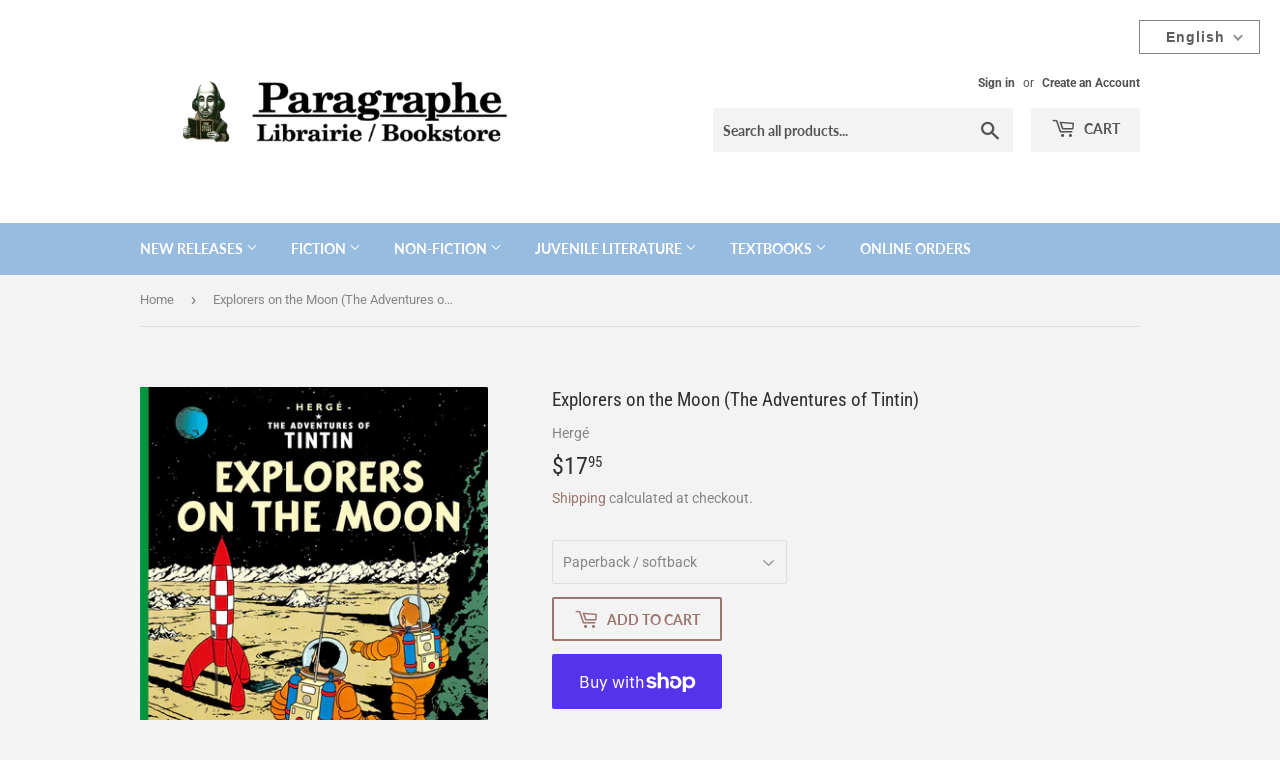

--- FILE ---
content_type: text/html; charset=utf-8
request_url: https://paragraphbooks.com/products/9781405206280-1
body_size: 36887
content:
<!doctype html>
<html class="no-touch no-js">
<head>
  <script>(function(H){H.className=H.className.replace(/\bno-js\b/,'js')})(document.documentElement)</script>
  <!-- Basic page needs ================================================== -->
  <meta charset="utf-8">
  <meta http-equiv="X-UA-Compatible" content="IE=edge,chrome=1">

  
  <link rel="shortcut icon" href="//paragraphbooks.com/cdn/shop/files/66FE07C2-36BA-4FF3-9134-792203FBA56C_32x32.png?v=1613793874" type="image/png" />
  

  <!-- Title and description ================================================== -->
  <title>
  Explorers on the Moon (The Adventures of Tintin) &ndash; Librairie Paragraphe Bookstore
  </title>

  
    <meta name="description" content="One of the most iconic characters in children’s literatureHergé’s classic comic book creation Tintin is one of the most recognisable characters in children’s books. These highly collectible editions of the original 24 adventures will delight Tintin fans old and new. Perfect for lovers of graphic novels, mysteries and h">
  

  <!-- Product meta ================================================== -->
  <!-- /snippets/social-meta-tags.liquid -->


<meta property="og:site_name" content="Librairie Paragraphe Bookstore">
<meta property="og:url" content="https://paragraphbooks.com/products/9781405206280-1">
<meta property="og:title" content="Explorers on the Moon (The Adventures of Tintin)">
<meta property="og:type" content="product">
<meta property="og:description" content="One of the most iconic characters in children’s literatureHergé’s classic comic book creation Tintin is one of the most recognisable characters in children’s books. These highly collectible editions of the original 24 adventures will delight Tintin fans old and new. Perfect for lovers of graphic novels, mysteries and h">

  <meta property="og:price:amount" content="17.95">
  <meta property="og:price:currency" content="CAD">

<meta property="og:image" content="http://paragraphbooks.com/cdn/shop/files/BNCImageAPI_2e8fd7be-2c2a-41d7-8180-6143296760aa_1200x1200.jpg?v=1734999945">
<meta property="og:image:secure_url" content="https://paragraphbooks.com/cdn/shop/files/BNCImageAPI_2e8fd7be-2c2a-41d7-8180-6143296760aa_1200x1200.jpg?v=1734999945">


  <meta name="twitter:site" content="@ParagrapheBooks">

<meta name="twitter:card" content="summary_large_image">
<meta name="twitter:title" content="Explorers on the Moon (The Adventures of Tintin)">
<meta name="twitter:description" content="One of the most iconic characters in children’s literatureHergé’s classic comic book creation Tintin is one of the most recognisable characters in children’s books. These highly collectible editions of the original 24 adventures will delight Tintin fans old and new. Perfect for lovers of graphic novels, mysteries and h">


  <!-- Helpers ================================================== -->
  <link rel="canonical" href="https://paragraphbooks.com/products/9781405206280-1">
  <meta name="viewport" content="width=device-width,initial-scale=1">

  <!-- CSS ================================================== -->
  <link href="//paragraphbooks.com/cdn/shop/t/4/assets/theme.scss.css?v=154904511692981175181767549421" rel="stylesheet" type="text/css" media="all" />

  <!-- Header hook for plugins ================================================== -->
  <script>window.performance && window.performance.mark && window.performance.mark('shopify.content_for_header.start');</script><meta id="shopify-digital-wallet" name="shopify-digital-wallet" content="/42545676440/digital_wallets/dialog">
<meta name="shopify-checkout-api-token" content="8454786005070bc5e9cc7e04e5aa4111">
<link rel="alternate" hreflang="x-default" href="https://paragraphbooks.com/products/9781405206280-1">
<link rel="alternate" hreflang="en" href="https://paragraphbooks.com/products/9781405206280-1">
<link rel="alternate" hreflang="fr" href="https://paragraphbooks.com/fr/products/9781405206280-1">
<link rel="alternate" type="application/json+oembed" href="https://paragraphbooks.com/products/9781405206280-1.oembed">
<script async="async" src="/checkouts/internal/preloads.js?locale=en-CA"></script>
<link rel="preconnect" href="https://shop.app" crossorigin="anonymous">
<script async="async" src="https://shop.app/checkouts/internal/preloads.js?locale=en-CA&shop_id=42545676440" crossorigin="anonymous"></script>
<script id="shopify-features" type="application/json">{"accessToken":"8454786005070bc5e9cc7e04e5aa4111","betas":["rich-media-storefront-analytics"],"domain":"paragraphbooks.com","predictiveSearch":true,"shopId":42545676440,"locale":"en"}</script>
<script>var Shopify = Shopify || {};
Shopify.shop = "paragraphebooks.myshopify.com";
Shopify.locale = "en";
Shopify.currency = {"active":"CAD","rate":"1.0"};
Shopify.country = "CA";
Shopify.theme = {"name":"Supply","id":106730455192,"schema_name":"Supply","schema_version":"9.0.0","theme_store_id":679,"role":"main"};
Shopify.theme.handle = "null";
Shopify.theme.style = {"id":null,"handle":null};
Shopify.cdnHost = "paragraphbooks.com/cdn";
Shopify.routes = Shopify.routes || {};
Shopify.routes.root = "/";</script>
<script type="module">!function(o){(o.Shopify=o.Shopify||{}).modules=!0}(window);</script>
<script>!function(o){function n(){var o=[];function n(){o.push(Array.prototype.slice.apply(arguments))}return n.q=o,n}var t=o.Shopify=o.Shopify||{};t.loadFeatures=n(),t.autoloadFeatures=n()}(window);</script>
<script>
  window.ShopifyPay = window.ShopifyPay || {};
  window.ShopifyPay.apiHost = "shop.app\/pay";
  window.ShopifyPay.redirectState = null;
</script>
<script id="shop-js-analytics" type="application/json">{"pageType":"product"}</script>
<script defer="defer" async type="module" src="//paragraphbooks.com/cdn/shopifycloud/shop-js/modules/v2/client.init-shop-cart-sync_BT-GjEfc.en.esm.js"></script>
<script defer="defer" async type="module" src="//paragraphbooks.com/cdn/shopifycloud/shop-js/modules/v2/chunk.common_D58fp_Oc.esm.js"></script>
<script defer="defer" async type="module" src="//paragraphbooks.com/cdn/shopifycloud/shop-js/modules/v2/chunk.modal_xMitdFEc.esm.js"></script>
<script type="module">
  await import("//paragraphbooks.com/cdn/shopifycloud/shop-js/modules/v2/client.init-shop-cart-sync_BT-GjEfc.en.esm.js");
await import("//paragraphbooks.com/cdn/shopifycloud/shop-js/modules/v2/chunk.common_D58fp_Oc.esm.js");
await import("//paragraphbooks.com/cdn/shopifycloud/shop-js/modules/v2/chunk.modal_xMitdFEc.esm.js");

  window.Shopify.SignInWithShop?.initShopCartSync?.({"fedCMEnabled":true,"windoidEnabled":true});

</script>
<script>
  window.Shopify = window.Shopify || {};
  if (!window.Shopify.featureAssets) window.Shopify.featureAssets = {};
  window.Shopify.featureAssets['shop-js'] = {"shop-cart-sync":["modules/v2/client.shop-cart-sync_DZOKe7Ll.en.esm.js","modules/v2/chunk.common_D58fp_Oc.esm.js","modules/v2/chunk.modal_xMitdFEc.esm.js"],"init-fed-cm":["modules/v2/client.init-fed-cm_B6oLuCjv.en.esm.js","modules/v2/chunk.common_D58fp_Oc.esm.js","modules/v2/chunk.modal_xMitdFEc.esm.js"],"shop-cash-offers":["modules/v2/client.shop-cash-offers_D2sdYoxE.en.esm.js","modules/v2/chunk.common_D58fp_Oc.esm.js","modules/v2/chunk.modal_xMitdFEc.esm.js"],"shop-login-button":["modules/v2/client.shop-login-button_QeVjl5Y3.en.esm.js","modules/v2/chunk.common_D58fp_Oc.esm.js","modules/v2/chunk.modal_xMitdFEc.esm.js"],"pay-button":["modules/v2/client.pay-button_DXTOsIq6.en.esm.js","modules/v2/chunk.common_D58fp_Oc.esm.js","modules/v2/chunk.modal_xMitdFEc.esm.js"],"shop-button":["modules/v2/client.shop-button_DQZHx9pm.en.esm.js","modules/v2/chunk.common_D58fp_Oc.esm.js","modules/v2/chunk.modal_xMitdFEc.esm.js"],"avatar":["modules/v2/client.avatar_BTnouDA3.en.esm.js"],"init-windoid":["modules/v2/client.init-windoid_CR1B-cfM.en.esm.js","modules/v2/chunk.common_D58fp_Oc.esm.js","modules/v2/chunk.modal_xMitdFEc.esm.js"],"init-shop-for-new-customer-accounts":["modules/v2/client.init-shop-for-new-customer-accounts_C_vY_xzh.en.esm.js","modules/v2/client.shop-login-button_QeVjl5Y3.en.esm.js","modules/v2/chunk.common_D58fp_Oc.esm.js","modules/v2/chunk.modal_xMitdFEc.esm.js"],"init-shop-email-lookup-coordinator":["modules/v2/client.init-shop-email-lookup-coordinator_BI7n9ZSv.en.esm.js","modules/v2/chunk.common_D58fp_Oc.esm.js","modules/v2/chunk.modal_xMitdFEc.esm.js"],"init-shop-cart-sync":["modules/v2/client.init-shop-cart-sync_BT-GjEfc.en.esm.js","modules/v2/chunk.common_D58fp_Oc.esm.js","modules/v2/chunk.modal_xMitdFEc.esm.js"],"shop-toast-manager":["modules/v2/client.shop-toast-manager_DiYdP3xc.en.esm.js","modules/v2/chunk.common_D58fp_Oc.esm.js","modules/v2/chunk.modal_xMitdFEc.esm.js"],"init-customer-accounts":["modules/v2/client.init-customer-accounts_D9ZNqS-Q.en.esm.js","modules/v2/client.shop-login-button_QeVjl5Y3.en.esm.js","modules/v2/chunk.common_D58fp_Oc.esm.js","modules/v2/chunk.modal_xMitdFEc.esm.js"],"init-customer-accounts-sign-up":["modules/v2/client.init-customer-accounts-sign-up_iGw4briv.en.esm.js","modules/v2/client.shop-login-button_QeVjl5Y3.en.esm.js","modules/v2/chunk.common_D58fp_Oc.esm.js","modules/v2/chunk.modal_xMitdFEc.esm.js"],"shop-follow-button":["modules/v2/client.shop-follow-button_CqMgW2wH.en.esm.js","modules/v2/chunk.common_D58fp_Oc.esm.js","modules/v2/chunk.modal_xMitdFEc.esm.js"],"checkout-modal":["modules/v2/client.checkout-modal_xHeaAweL.en.esm.js","modules/v2/chunk.common_D58fp_Oc.esm.js","modules/v2/chunk.modal_xMitdFEc.esm.js"],"shop-login":["modules/v2/client.shop-login_D91U-Q7h.en.esm.js","modules/v2/chunk.common_D58fp_Oc.esm.js","modules/v2/chunk.modal_xMitdFEc.esm.js"],"lead-capture":["modules/v2/client.lead-capture_BJmE1dJe.en.esm.js","modules/v2/chunk.common_D58fp_Oc.esm.js","modules/v2/chunk.modal_xMitdFEc.esm.js"],"payment-terms":["modules/v2/client.payment-terms_Ci9AEqFq.en.esm.js","modules/v2/chunk.common_D58fp_Oc.esm.js","modules/v2/chunk.modal_xMitdFEc.esm.js"]};
</script>
<script id="__st">var __st={"a":42545676440,"offset":-18000,"reqid":"f3ff3638-4057-40c2-af23-71188f0b3af6-1769247371","pageurl":"paragraphbooks.com\/products\/9781405206280-1","u":"7ef8b469f666","p":"product","rtyp":"product","rid":7486247338206};</script>
<script>window.ShopifyPaypalV4VisibilityTracking = true;</script>
<script id="captcha-bootstrap">!function(){'use strict';const t='contact',e='account',n='new_comment',o=[[t,t],['blogs',n],['comments',n],[t,'customer']],c=[[e,'customer_login'],[e,'guest_login'],[e,'recover_customer_password'],[e,'create_customer']],r=t=>t.map((([t,e])=>`form[action*='/${t}']:not([data-nocaptcha='true']) input[name='form_type'][value='${e}']`)).join(','),a=t=>()=>t?[...document.querySelectorAll(t)].map((t=>t.form)):[];function s(){const t=[...o],e=r(t);return a(e)}const i='password',u='form_key',d=['recaptcha-v3-token','g-recaptcha-response','h-captcha-response',i],f=()=>{try{return window.sessionStorage}catch{return}},m='__shopify_v',_=t=>t.elements[u];function p(t,e,n=!1){try{const o=window.sessionStorage,c=JSON.parse(o.getItem(e)),{data:r}=function(t){const{data:e,action:n}=t;return t[m]||n?{data:e,action:n}:{data:t,action:n}}(c);for(const[e,n]of Object.entries(r))t.elements[e]&&(t.elements[e].value=n);n&&o.removeItem(e)}catch(o){console.error('form repopulation failed',{error:o})}}const l='form_type',E='cptcha';function T(t){t.dataset[E]=!0}const w=window,h=w.document,L='Shopify',v='ce_forms',y='captcha';let A=!1;((t,e)=>{const n=(g='f06e6c50-85a8-45c8-87d0-21a2b65856fe',I='https://cdn.shopify.com/shopifycloud/storefront-forms-hcaptcha/ce_storefront_forms_captcha_hcaptcha.v1.5.2.iife.js',D={infoText:'Protected by hCaptcha',privacyText:'Privacy',termsText:'Terms'},(t,e,n)=>{const o=w[L][v],c=o.bindForm;if(c)return c(t,g,e,D).then(n);var r;o.q.push([[t,g,e,D],n]),r=I,A||(h.body.append(Object.assign(h.createElement('script'),{id:'captcha-provider',async:!0,src:r})),A=!0)});var g,I,D;w[L]=w[L]||{},w[L][v]=w[L][v]||{},w[L][v].q=[],w[L][y]=w[L][y]||{},w[L][y].protect=function(t,e){n(t,void 0,e),T(t)},Object.freeze(w[L][y]),function(t,e,n,w,h,L){const[v,y,A,g]=function(t,e,n){const i=e?o:[],u=t?c:[],d=[...i,...u],f=r(d),m=r(i),_=r(d.filter((([t,e])=>n.includes(e))));return[a(f),a(m),a(_),s()]}(w,h,L),I=t=>{const e=t.target;return e instanceof HTMLFormElement?e:e&&e.form},D=t=>v().includes(t);t.addEventListener('submit',(t=>{const e=I(t);if(!e)return;const n=D(e)&&!e.dataset.hcaptchaBound&&!e.dataset.recaptchaBound,o=_(e),c=g().includes(e)&&(!o||!o.value);(n||c)&&t.preventDefault(),c&&!n&&(function(t){try{if(!f())return;!function(t){const e=f();if(!e)return;const n=_(t);if(!n)return;const o=n.value;o&&e.removeItem(o)}(t);const e=Array.from(Array(32),(()=>Math.random().toString(36)[2])).join('');!function(t,e){_(t)||t.append(Object.assign(document.createElement('input'),{type:'hidden',name:u})),t.elements[u].value=e}(t,e),function(t,e){const n=f();if(!n)return;const o=[...t.querySelectorAll(`input[type='${i}']`)].map((({name:t})=>t)),c=[...d,...o],r={};for(const[a,s]of new FormData(t).entries())c.includes(a)||(r[a]=s);n.setItem(e,JSON.stringify({[m]:1,action:t.action,data:r}))}(t,e)}catch(e){console.error('failed to persist form',e)}}(e),e.submit())}));const S=(t,e)=>{t&&!t.dataset[E]&&(n(t,e.some((e=>e===t))),T(t))};for(const o of['focusin','change'])t.addEventListener(o,(t=>{const e=I(t);D(e)&&S(e,y())}));const B=e.get('form_key'),M=e.get(l),P=B&&M;t.addEventListener('DOMContentLoaded',(()=>{const t=y();if(P)for(const e of t)e.elements[l].value===M&&p(e,B);[...new Set([...A(),...v().filter((t=>'true'===t.dataset.shopifyCaptcha))])].forEach((e=>S(e,t)))}))}(h,new URLSearchParams(w.location.search),n,t,e,['guest_login'])})(!0,!0)}();</script>
<script integrity="sha256-4kQ18oKyAcykRKYeNunJcIwy7WH5gtpwJnB7kiuLZ1E=" data-source-attribution="shopify.loadfeatures" defer="defer" src="//paragraphbooks.com/cdn/shopifycloud/storefront/assets/storefront/load_feature-a0a9edcb.js" crossorigin="anonymous"></script>
<script crossorigin="anonymous" defer="defer" src="//paragraphbooks.com/cdn/shopifycloud/storefront/assets/shopify_pay/storefront-65b4c6d7.js?v=20250812"></script>
<script data-source-attribution="shopify.dynamic_checkout.dynamic.init">var Shopify=Shopify||{};Shopify.PaymentButton=Shopify.PaymentButton||{isStorefrontPortableWallets:!0,init:function(){window.Shopify.PaymentButton.init=function(){};var t=document.createElement("script");t.src="https://paragraphbooks.com/cdn/shopifycloud/portable-wallets/latest/portable-wallets.en.js",t.type="module",document.head.appendChild(t)}};
</script>
<script data-source-attribution="shopify.dynamic_checkout.buyer_consent">
  function portableWalletsHideBuyerConsent(e){var t=document.getElementById("shopify-buyer-consent"),n=document.getElementById("shopify-subscription-policy-button");t&&n&&(t.classList.add("hidden"),t.setAttribute("aria-hidden","true"),n.removeEventListener("click",e))}function portableWalletsShowBuyerConsent(e){var t=document.getElementById("shopify-buyer-consent"),n=document.getElementById("shopify-subscription-policy-button");t&&n&&(t.classList.remove("hidden"),t.removeAttribute("aria-hidden"),n.addEventListener("click",e))}window.Shopify?.PaymentButton&&(window.Shopify.PaymentButton.hideBuyerConsent=portableWalletsHideBuyerConsent,window.Shopify.PaymentButton.showBuyerConsent=portableWalletsShowBuyerConsent);
</script>
<script>
  function portableWalletsCleanup(e){e&&e.src&&console.error("Failed to load portable wallets script "+e.src);var t=document.querySelectorAll("shopify-accelerated-checkout .shopify-payment-button__skeleton, shopify-accelerated-checkout-cart .wallet-cart-button__skeleton"),e=document.getElementById("shopify-buyer-consent");for(let e=0;e<t.length;e++)t[e].remove();e&&e.remove()}function portableWalletsNotLoadedAsModule(e){e instanceof ErrorEvent&&"string"==typeof e.message&&e.message.includes("import.meta")&&"string"==typeof e.filename&&e.filename.includes("portable-wallets")&&(window.removeEventListener("error",portableWalletsNotLoadedAsModule),window.Shopify.PaymentButton.failedToLoad=e,"loading"===document.readyState?document.addEventListener("DOMContentLoaded",window.Shopify.PaymentButton.init):window.Shopify.PaymentButton.init())}window.addEventListener("error",portableWalletsNotLoadedAsModule);
</script>

<script type="module" src="https://paragraphbooks.com/cdn/shopifycloud/portable-wallets/latest/portable-wallets.en.js" onError="portableWalletsCleanup(this)" crossorigin="anonymous"></script>
<script nomodule>
  document.addEventListener("DOMContentLoaded", portableWalletsCleanup);
</script>

<script id='scb4127' type='text/javascript' async='' src='https://paragraphbooks.com/cdn/shopifycloud/privacy-banner/storefront-banner.js'></script><link id="shopify-accelerated-checkout-styles" rel="stylesheet" media="screen" href="https://paragraphbooks.com/cdn/shopifycloud/portable-wallets/latest/accelerated-checkout-backwards-compat.css" crossorigin="anonymous">
<style id="shopify-accelerated-checkout-cart">
        #shopify-buyer-consent {
  margin-top: 1em;
  display: inline-block;
  width: 100%;
}

#shopify-buyer-consent.hidden {
  display: none;
}

#shopify-subscription-policy-button {
  background: none;
  border: none;
  padding: 0;
  text-decoration: underline;
  font-size: inherit;
  cursor: pointer;
}

#shopify-subscription-policy-button::before {
  box-shadow: none;
}

      </style>

<script>window.performance && window.performance.mark && window.performance.mark('shopify.content_for_header.end');</script>

  
  

  <script src="//paragraphbooks.com/cdn/shop/t/4/assets/jquery-2.2.3.min.js?v=58211863146907186831595896246" type="text/javascript"></script>

  <script src="//paragraphbooks.com/cdn/shop/t/4/assets/lazysizes.min.js?v=8147953233334221341595896246" async="async"></script>
  <script src="//paragraphbooks.com/cdn/shop/t/4/assets/vendor.js?v=106177282645720727331595896249" defer="defer"></script>
  <script src="//paragraphbooks.com/cdn/shop/t/4/assets/theme.js?v=151403907194328377821636379939" defer="defer"></script>




  

<script>

  // https://tc39.github.io/ecma262/#sec-array.prototype.find
  if (!Array.prototype.find) {
    Object.defineProperty(Array.prototype, 'find', {
      value: function(predicate) {
        // 1. Let O be ? ToObject(this value).
        if (this == null) {
          throw TypeError('"this" is null or not defined');
        }

        var o = Object(this);

        // 2. Let len be ? ToLength(? Get(O, "length")).
        var len = o.length >>> 0;

        // 3. If IsCallable(predicate) is false, throw a TypeError exception.
        if (typeof predicate !== 'function') {
          throw TypeError('predicate must be a function');
        }

        // 4. If thisArg was supplied, let T be thisArg; else let T be undefined.
        var thisArg = arguments[1];

        // 5. Let k be 0.
        var k = 0;

        // 6. Repeat, while k < len
        while (k < len) {
          // a. Let Pk be ! ToString(k).
          // b. Let kValue be ? Get(O, Pk).
          // c. Let testResult be ToBoolean(? Call(predicate, T, < kValue, k, O >)).
          // d. If testResult is true, return kValue.
          var kValue = o[k];
          if (predicate.call(thisArg, kValue, k, o)) {
            return kValue;
          }
          // e. Increase k by 1.
          k++;
        }

        // 7. Return undefined.
        return undefined;
      },
      configurable: true,
      writable: true
    });
  }

  (function () {

    var useInternationalDomains = false;

    function buildLanguageList() {
      var languageListJson = '[{\
"name": "English",\
"endonym_name": "English",\
"iso_code": "en",\
"primary": true,\
"flag": "//paragraphbooks.com/cdn/shop/t/4/assets/en.png?v=1072",\
"domain": null\
},{\
"name": "French",\
"endonym_name": "français",\
"iso_code": "fr",\
"primary": false,\
"flag": "//paragraphbooks.com/cdn/shop/t/4/assets/fr.png?v=1072",\
"domain": null\
}]';
      return JSON.parse(languageListJson);
    }

    function getSavedLocale(langList) {
      var savedLocale = localStorage.getItem('translation-lab-lang');
      var sl = savedLocale ? langList.find(x => x.iso_code.toLowerCase() === savedLocale.toLowerCase()) : null;
      return sl ? sl.iso_code : null;
    }

    function getBrowserLocale(langList) {
      var browserLocale = navigator.language;
      if (browserLocale) {
        var localeParts = browserLocale.split('-');
        var bl = localeParts[0] ? langList.find(x => x.iso_code.toLowerCase().startsWith(localeParts[0])) : null;
        return bl ? bl.iso_code : null;
      } else {
        return null;
      }
    }

    function redirectUrlBuilderFunction(primaryLocale) {
      var shopDomain = 'https://paragraphbooks.com';
      if (window.Shopify && window.Shopify.designMode) {
        shopDomain = 'https://paragraphebooks.myshopify.com';
      }
      var currentLocale = 'en'.toLowerCase();
      var currentLocaleRegEx = new RegExp('^\/' + currentLocale, "ig");
      var primaryLocaleLower = primaryLocale.toLowerCase();
      var pathname = window.location.pathname;
      var queryString = window.location.search || '';
      return function build(redirectLocale) {
        if (!redirectLocale) {
          return null;
        }
        var redirectLocaleLower = redirectLocale.toLowerCase();
        if (currentLocale !== redirectLocaleLower) {
          if (useInternationalDomains) {
            //var languageList = buildLanguageList();
            //var internationalDomain = languageList.find(function (x) { return x.iso_code.toLowerCase() === redirectLocaleLower; });
            //if (internationalDomain) {
            //  return 'https://' + internationalDomain.domain + pathname + queryString;
            //}
          }
          else {
            if (redirectLocaleLower === primaryLocaleLower) {
              return shopDomain + pathname.replace(currentLocaleRegEx, '') + queryString;
            } else if (primaryLocaleLower === currentLocale) {
              return shopDomain + '/' + redirectLocaleLower + pathname + queryString;
            } else {
              return shopDomain + '/' + pathname.replace(currentLocaleRegEx, redirectLocaleLower) + queryString;
            }
          }
        }
        return null;
      }
    }

    function getRedirectLocale(languageList) {
      var savedLocale = getSavedLocale(languageList);
      var browserLocale = getBrowserLocale(languageList);
      var preferredLocale = null;

      var redirectLocale = null;

      if (savedLocale) {
        redirectLocale = savedLocale;
      } else if (preferredLocale) {
        redirectLocale = preferredLocale;
      } else if (browserLocale) {
        redirectLocale = browserLocale;
      }
      return redirectLocale;
    }

    function configure() {
      var languageList = buildLanguageList();
      var primaryLanguage = languageList.find(function (x) { return x.primary; });
      if (!primaryLanguage && !primaryLanguage.iso_code) {
        // error: there should be atleast one language set as primary
        return;
      }

      var redirectUrlBuilder = redirectUrlBuilderFunction(primaryLanguage.iso_code);

      var redirectLocale = getRedirectLocale(languageList);

      var redirectUrl = redirectUrlBuilder(redirectLocale);
      redirectUrl && window.location.assign(redirectUrl);
    }

    if (window.Shopify && window.Shopify.designMode) {
      return;
    }

    var botPatterns = "(bot|Googlebot\/|Googlebot-Mobile|Googlebot-Image|Googlebot-News|Googlebot-Video|AdsBot-Google([^-]|$)|AdsBot-Google-Mobile|Feedfetcher-Google|Mediapartners-Google|APIs-Google|Page|Speed|Insights|Lighthouse|bingbot|Slurp|exabot|ia_archiver|YandexBot|YandexImages|YandexAccessibilityBot|YandexMobileBot|YandexMetrika|YandexTurbo|YandexImageResizer|YandexVideo|YandexAdNet|YandexBlogs|YandexCalendar|YandexDirect|YandexFavicons|YaDirectFetcher|YandexForDomain|YandexMarket|YandexMedia|YandexMobileScreenShotBot|YandexNews|YandexOntoDB|YandexPagechecker|YandexPartner|YandexRCA|YandexSearchShop|YandexSitelinks|YandexSpravBot|YandexTracker|YandexVertis|YandexVerticals|YandexWebmaster|YandexScreenshotBot|Baiduspider|facebookexternalhit|Sogou|DuckDuckBot|BUbiNG|crawler4j|S[eE][mM]rushBot|Google-Adwords-Instant|BingPreview\/|Bark[rR]owler|DuckDuckGo-Favicons-Bot|AppEngine-Google|Google Web Preview|acapbot|Baidu-YunGuanCe|Feedly|Feedspot|google-xrawler|Google-Structured-Data-Testing-Tool|Google-PhysicalWeb|Google Favicon|Google-Site-Verification|Gwene|SentiBot|FreshRSS)";
    var re = new RegExp(botPatterns, 'i');
    if (!re.test(navigator.userAgent)) {
      configure();
    }

  })();
</script>


  <link href="//paragraphbooks.com/cdn/shop/t/4/assets/translation-lab-language-switcher-floating.css?v=88672871824280734171596832789" rel="stylesheet" type="text/css" media="all" />
<!-- BEGIN app block: shopify://apps/t-lab-ai-language-translate/blocks/custom_translations/b5b83690-efd4-434d-8c6a-a5cef4019faf --><!-- BEGIN app snippet: custom_translation_scripts --><script>
(()=>{var o=/\([0-9]+?\)$/,M=/\r?\n|\r|\t|\xa0|\u200B|\u200E|&nbsp;| /g,v=/<\/?[a-z][\s\S]*>/i,t=/^(https?:\/\/|\/\/)[^\s/$.?#].[^\s]*$/i,k=/\{\{\s*([a-zA-Z_]\w*)\s*\}\}/g,p=/\{\{\s*([a-zA-Z_]\w*)\s*\}\}/,r=/^(https:)?\/\/cdn\.shopify\.com\/(.+)\.(png|jpe?g|gif|webp|svgz?|bmp|tiff?|ico|avif)/i,e=/^(https:)?\/\/cdn\.shopify\.com/i,a=/\b(?:https?|ftp)?:?\/\/?[^\s\/]+\/[^\s]+\.(?:png|jpe?g|gif|webp|svgz?|bmp|tiff?|ico|avif)\b/i,I=/url\(['"]?(.*?)['"]?\)/,m="__label:",i=document.createElement("textarea"),u={t:["src","data-src","data-source","data-href","data-zoom","data-master","data-bg","base-src"],i:["srcset","data-srcset"],o:["href","data-href"],u:["href","data-href","data-src","data-zoom"]},g=new Set(["img","picture","button","p","a","input"]),h=16.67,s=function(n){return n.nodeType===Node.ELEMENT_NODE},c=function(n){return n.nodeType===Node.TEXT_NODE};function w(n){return r.test(n.trim())||a.test(n.trim())}function b(n){return(n=>(n=n.trim(),t.test(n)))(n)||e.test(n.trim())}var l=function(n){return!n||0===n.trim().length};function j(n){return i.innerHTML=n,i.value}function T(n){return A(j(n))}function A(n){return n.trim().replace(o,"").replace(M,"").trim()}var _=1e3;function D(n){n=n.trim().replace(M,"").replace(/&amp;/g,"&").replace(/&gt;/g,">").replace(/&lt;/g,"<").trim();return n.length>_?N(n):n}function E(n){return n.trim().toLowerCase().replace(/^https:/i,"")}function N(n){for(var t=5381,r=0;r<n.length;r++)t=(t<<5)+t^n.charCodeAt(r);return(t>>>0).toString(36)}function f(n){for(var t=document.createElement("template"),r=(t.innerHTML=n,["SCRIPT","IFRAME","OBJECT","EMBED","LINK","META"]),e=/^(on\w+|srcdoc|style)$/i,a=document.createTreeWalker(t.content,NodeFilter.SHOW_ELEMENT),i=a.nextNode();i;i=a.nextNode()){var o=i;if(r.includes(o.nodeName))o.remove();else for(var u=o.attributes.length-1;0<=u;--u)e.test(o.attributes[u].name)&&o.removeAttribute(o.attributes[u].name)}return t.innerHTML}function d(n,t,r){void 0===r&&(r=20);for(var e=n,a=0;e&&e.parentElement&&a<r;){for(var i=e.parentElement,o=0,u=t;o<u.length;o++)for(var s=u[o],c=0,l=s.l;c<l.length;c++){var f=l[c];switch(f.type){case"class":for(var d=0,v=i.classList;d<v.length;d++){var p=v[d];if(f.value.test(p))return s.label}break;case"id":if(i.id&&f.value.test(i.id))return s.label;break;case"attribute":if(i.hasAttribute(f.name)){if(!f.value)return s.label;var m=i.getAttribute(f.name);if(m&&f.value.test(m))return s.label}}}e=i,a++}return"unknown"}function y(n,t){var r,e,a;"function"==typeof window.fetch&&"AbortController"in window?(r=new AbortController,e=setTimeout(function(){return r.abort()},3e3),fetch(n,{credentials:"same-origin",signal:r.signal}).then(function(n){return clearTimeout(e),n.ok?n.json():Promise.reject(n)}).then(t).catch(console.error)):((a=new XMLHttpRequest).onreadystatechange=function(){4===a.readyState&&200===a.status&&t(JSON.parse(a.responseText))},a.open("GET",n,!0),a.timeout=3e3,a.send())}function O(){var l=/([^\s]+)\.(png|jpe?g|gif|webp|svgz?|bmp|tiff?|ico|avif)$/i,f=/_(\{width\}x*|\{width\}x\{height\}|\d{3,4}x\d{3,4}|\d{3,4}x|x\d{3,4}|pinco|icon|thumb|small|compact|medium|large|grande|original|master)(_crop_\w+)*(@[2-3]x)*(.progressive)*$/i,d=/^(https?|ftp|file):\/\//i;function r(n){var t,r="".concat(n.path).concat(n.v).concat(null!=(r=n.size)?r:"",".").concat(n.p);return n.m&&(r="".concat(n.path).concat(n.m,"/").concat(n.v).concat(null!=(t=n.size)?t:"",".").concat(n.p)),n.host&&(r="".concat(null!=(t=n.protocol)?t:"","//").concat(n.host).concat(r)),n.g&&(r+=n.g),r}return{h:function(n){var t=!0,r=(d.test(n)||n.startsWith("//")||(t=!1,n="https://example.com"+n),t);n.startsWith("//")&&(r=!1,n="https:"+n);try{new URL(n)}catch(n){return null}var e,a,i,o,u,s,n=new URL(n),c=n.pathname.split("/").filter(function(n){return n});return c.length<1||(a=c.pop(),e=null!=(e=c.pop())?e:null,null===(a=a.match(l)))?null:(s=a[1],a=a[2],i=s.match(f),o=s,(u=null)!==i&&(o=s.substring(0,i.index),u=i[0]),s=0<c.length?"/"+c.join("/")+"/":"/",{protocol:r?n.protocol:null,host:t?n.host:null,path:s,g:n.search,m:e,v:o,size:u,p:a,version:n.searchParams.get("v"),width:n.searchParams.get("width")})},T:r,S:function(n){return(n.m?"/".concat(n.m,"/"):"/").concat(n.v,".").concat(n.p)},M:function(n){return(n.m?"/".concat(n.m,"/"):"/").concat(n.v,".").concat(n.p,"?v=").concat(n.version||"0")},k:function(n,t){return r({protocol:t.protocol,host:t.host,path:t.path,g:t.g,m:t.m,v:t.v,size:n.size,p:t.p,version:t.version,width:t.width})}}}var x,S,C={},H={};function q(p,n){var m=new Map,g=new Map,i=new Map,r=new Map,e=new Map,a=new Map,o=new Map,u=function(n){return n.toLowerCase().replace(/[\s\W_]+/g,"")},s=new Set(n.A.map(u)),c=0,l=!1,f=!1,d=O();function v(n,t,r){s.has(u(n))||n&&t&&(r.set(n,t),l=!0)}function t(n,t){if(n&&n.trim()&&0!==m.size){var r=A(n),e=H[r];if(e&&(p.log("dictionary",'Overlapping text: "'.concat(n,'" related to html: "').concat(e,'"')),t)&&(n=>{if(n)for(var t=h(n.outerHTML),r=t._,e=(t.I||(r=0),n.parentElement),a=0;e&&a<5;){var i=h(e.outerHTML),o=i.I,i=i._;if(o){if(p.log("dictionary","Ancestor depth ".concat(a,": overlap score=").concat(i.toFixed(3),", base=").concat(r.toFixed(3))),r<i)return 1;if(i<r&&0<r)return}e=e.parentElement,a++}})(t))p.log("dictionary",'Skipping text translation for "'.concat(n,'" because an ancestor HTML translation exists'));else{e=m.get(r);if(e)return e;var a=n;if(a&&a.trim()&&0!==g.size){for(var i,o,u,s=g.entries(),c=s.next();!c.done;){var l=c.value[0],f=c.value[1],d=a.trim().match(l);if(d&&1<d.length){i=l,o=f,u=d;break}c=s.next()}if(i&&o&&u){var v=u.slice(1),t=o.match(k);if(t&&t.length===v.length)return t.reduce(function(n,t,r){return n.replace(t,v[r])},o)}}}}return null}function h(n){var r,e,a;return!n||!n.trim()||0===i.size?{I:null,_:0}:(r=D(n),a=0,(e=null)!=(n=i.get(r))?{I:n,_:1}:(i.forEach(function(n,t){-1!==t.indexOf(r)&&(t=r.length/t.length,a<t)&&(a=t,e=n)}),{I:e,_:a}))}function w(n){return n&&n.trim()&&0!==i.size&&(n=D(n),null!=(n=i.get(n)))?n:null}function b(n){if(n&&n.trim()&&0!==r.size){var t=E(n),t=r.get(t);if(t)return t;t=d.h(n);if(t){n=d.M(t).toLowerCase(),n=r.get(n);if(n)return n;n=d.S(t).toLowerCase(),t=r.get(n);if(t)return t}}return null}function T(n){return!n||!n.trim()||0===e.size||void 0===(n=e.get(A(n)))?null:n}function y(n){return!n||!n.trim()||0===a.size||void 0===(n=a.get(E(n)))?null:n}function x(n){var t;return!n||!n.trim()||0===o.size?null:null!=(t=o.get(A(n)))?t:(t=D(n),void 0!==(n=o.get(t))?n:null)}function S(){var n={j:m,D:g,N:i,O:r,C:e,H:a,q:o,L:l,R:c,F:C};return JSON.stringify(n,function(n,t){return t instanceof Map?Object.fromEntries(t.entries()):t})}return{J:function(n,t){v(n,t,m)},U:function(n,t){n&&t&&(n=new RegExp("^".concat(n,"$"),"s"),g.set(n,t),l=!0)},$:function(n,t){var r;n!==t&&(v((r=j(r=n).trim().replace(M,"").trim()).length>_?N(r):r,t,i),c=Math.max(c,n.length))},P:function(n,t){v(n,t,r),(n=d.h(n))&&(v(d.M(n).toLowerCase(),t,r),v(d.S(n).toLowerCase(),t,r))},G:function(n,t){v(n.replace("[img-alt]","").replace(M,"").trim(),t,e)},B:function(n,t){v(n,t,a)},W:function(n,t){f=!0,v(n,t,o)},V:function(){return p.log("dictionary","Translation dictionaries: ",S),i.forEach(function(n,r){m.forEach(function(n,t){r!==t&&-1!==r.indexOf(t)&&(C[t]=A(n),H[t]=r)})}),p.log("dictionary","appliedTextTranslations: ",JSON.stringify(C)),p.log("dictionary","overlappingTexts: ",JSON.stringify(H)),{L:l,Z:f,K:t,X:w,Y:b,nn:T,tn:y,rn:x}}}}function z(n,t,r){function f(n,t){t=n.split(t);return 2===t.length?t[1].trim()?t:[t[0]]:[n]}var d=q(r,t);return n.forEach(function(n){if(n){var c,l=n.name,n=n.value;if(l&&n){if("string"==typeof n)try{c=JSON.parse(n)}catch(n){return void r.log("dictionary","Invalid metafield JSON for "+l,function(){return String(n)})}else c=n;c&&Object.keys(c).forEach(function(e){if(e){var n,t,r,a=c[e];if(a)if(e!==a)if(l.includes("judge"))r=T(e),d.W(r,a);else if(e.startsWith("[img-alt]"))d.G(e,a);else if(e.startsWith("[img-src]"))n=E(e.replace("[img-src]","")),d.P(n,a);else if(v.test(e))d.$(e,a);else if(w(e))n=E(e),d.P(n,a);else if(b(e))r=E(e),d.B(r,a);else if("/"===(n=(n=e).trim())[0]&&"/"!==n[1]&&(r=E(e),d.B(r,a),r=T(e),d.J(r,a)),p.test(e))(s=(r=e).match(k))&&0<s.length&&(t=r.replace(/[-\/\\^$*+?.()|[\]]/g,"\\$&"),s.forEach(function(n){t=t.replace(n,"(.*)")}),d.U(t,a));else if(e.startsWith(m))r=a.replace(m,""),s=e.replace(m,""),d.J(T(s),r);else{if("product_tags"===l)for(var i=0,o=["_",":"];i<o.length;i++){var u=(n=>{if(e.includes(n)){var t=f(e,n),r=f(a,n);if(t.length===r.length)return t.forEach(function(n,t){n!==r[t]&&(d.J(T(n),r[t]),d.J(T("".concat(n,":")),"".concat(r[t],":")))}),{value:void 0}}})(o[i]);if("object"==typeof u)return u.value}var s=T(e);s!==a&&d.J(s,a)}}})}}}),d.V()}function L(y,x){var e=[{label:"judge-me",l:[{type:"class",value:/jdgm/i},{type:"id",value:/judge-me/i},{type:"attribute",name:"data-widget-name",value:/review_widget/i}]}],a=O();function S(r,n,e){n.forEach(function(n){var t=r.getAttribute(n);t&&(t=n.includes("href")?e.tn(t):e.K(t))&&r.setAttribute(n,t)})}function M(n,t,r){var e,a=n.getAttribute(t);a&&((e=i(a=E(a.split("&")[0]),r))?n.setAttribute(t,e):(e=r.tn(a))&&n.setAttribute(t,e))}function k(n,t,r){var e=n.getAttribute(t);e&&(e=((n,t)=>{var r=(n=n.split(",").filter(function(n){return null!=n&&""!==n.trim()}).map(function(n){var n=n.trim().split(/\s+/),t=n[0].split("?"),r=t[0],t=t[1],t=t?t.split("&"):[],e=((n,t)=>{for(var r=0;r<n.length;r++)if(t(n[r]))return n[r];return null})(t,function(n){return n.startsWith("v=")}),t=t.filter(function(n){return!n.startsWith("v=")}),n=n[1];return{url:r,version:e,en:t.join("&"),size:n}}))[0].url;if(r=i(r=n[0].version?"".concat(r,"?").concat(n[0].version):r,t)){var e=a.h(r);if(e)return n.map(function(n){var t=n.url,r=a.h(t);return r&&(t=a.k(r,e)),n.en&&(r=t.includes("?")?"&":"?",t="".concat(t).concat(r).concat(n.en)),t=n.size?"".concat(t," ").concat(n.size):t}).join(",")}})(e,r))&&n.setAttribute(t,e)}function i(n,t){var r=a.h(n);return null===r?null:(n=t.Y(n))?null===(n=a.h(n))?null:a.k(r,n):(n=a.S(r),null===(t=t.Y(n))||null===(n=a.h(t))?null:a.k(r,n))}function A(n,t,r){var e,a,i,o;r.an&&(e=n,a=r.on,u.o.forEach(function(n){var t=e.getAttribute(n);if(!t)return!1;!t.startsWith("/")||t.startsWith("//")||t.startsWith(a)||(t="".concat(a).concat(t),e.setAttribute(n,t))})),i=n,r=u.u.slice(),o=t,r.forEach(function(n){var t,r=i.getAttribute(n);r&&(w(r)?(t=o.Y(r))&&i.setAttribute(n,t):(t=o.tn(r))&&i.setAttribute(n,t))})}function _(t,r){var n,e,a,i,o;u.t.forEach(function(n){return M(t,n,r)}),u.i.forEach(function(n){return k(t,n,r)}),e="alt",a=r,(o=(n=t).getAttribute(e))&&((i=a.nn(o))?n.setAttribute(e,i):(i=a.K(o))&&n.setAttribute(e,i))}return{un:function(n){return!(!n||!s(n)||x.sn.includes((n=n).tagName.toLowerCase())||n.classList.contains("tl-switcher-container")||(n=n.parentNode)&&["SCRIPT","STYLE"].includes(n.nodeName.toUpperCase()))},cn:function(n){if(c(n)&&null!=(t=n.textContent)&&t.trim()){if(y.Z)if("judge-me"===d(n,e,5)){var t=y.rn(n.textContent);if(t)return void(n.textContent=j(t))}var r,t=y.K(n.textContent,n.parentElement||void 0);t&&(r=n.textContent.trim().replace(o,"").trim(),n.textContent=j(n.textContent.replace(r,t)))}},ln:function(n){if(!!l(n.textContent)||!n.innerHTML)return!1;if(y.Z&&"judge-me"===d(n,e,5)){var t=y.rn(n.innerHTML);if(t)return n.innerHTML=f(t),!0}t=y.X(n.innerHTML);return!!t&&(n.innerHTML=f(t),!0)},fn:function(n){var t,r,e,a,i,o,u,s,c,l;switch(S(n,["data-label","title"],y),n.tagName.toLowerCase()){case"span":S(n,["data-tooltip"],y);break;case"a":A(n,y,x);break;case"input":c=u=y,(l=(s=o=n).getAttribute("type"))&&("submit"===l||"button"===l)&&(l=s.getAttribute("value"),c=c.K(l))&&s.setAttribute("value",c),S(o,["placeholder"],u);break;case"textarea":S(n,["placeholder"],y);break;case"img":_(n,y);break;case"picture":for(var f=y,d=n.childNodes,v=0;v<d.length;v++){var p=d[v];if(p.tagName)switch(p.tagName.toLowerCase()){case"source":k(p,"data-srcset",f),k(p,"srcset",f);break;case"img":_(p,f)}}break;case"div":s=l=y,(u=o=c=n)&&(o=o.style.backgroundImage||o.getAttribute("data-bg")||"")&&"none"!==o&&(o=o.match(I))&&o[1]&&(o=o[1],s=s.Y(o))&&(u.style.backgroundImage='url("'.concat(s,'")')),a=c,i=l,["src","data-src","data-bg"].forEach(function(n){return M(a,n,i)}),["data-bgset"].forEach(function(n){return k(a,n,i)}),["data-href"].forEach(function(n){return S(a,[n],i)});break;case"button":r=y,(e=(t=n).getAttribute("value"))&&(r=r.K(e))&&t.setAttribute("value",r);break;case"iframe":e=y,(r=(t=n).getAttribute("src"))&&(e=e.tn(r))&&t.setAttribute("src",e);break;case"video":for(var m=n,g=y,h=["src"],w=0;w<h.length;w++){var b=h[w],T=m.getAttribute(b);T&&(T=g.tn(T))&&m.setAttribute(b,T)}}},getImageTranslation:function(n){return i(n,y)}}}function R(s,c,l){r=c.dn,e=new WeakMap;var r,e,a={add:function(n){var t=Date.now()+r;e.set(n,t)},has:function(n){var t=null!=(t=e.get(n))?t:0;return!(Date.now()>=t&&(e.delete(n),1))}},i=[],o=[],f=[],d=[],u=2*h,v=3*h;function p(n){var t,r,e;n&&(n.nodeType===Node.TEXT_NODE&&s.un(n.parentElement)?s.cn(n):s.un(n)&&(n=n,s.fn(n),t=g.has(n.tagName.toLowerCase())||(t=(t=n).getBoundingClientRect(),r=window.innerHeight||document.documentElement.clientHeight,e=window.innerWidth||document.documentElement.clientWidth,r=t.top<=r&&0<=t.top+t.height,e=t.left<=e&&0<=t.left+t.width,r&&e),a.has(n)||(t?i:o).push(n)))}function m(n){if(l.log("messageHandler","Processing element:",n),s.un(n)){var t=s.ln(n);if(a.add(n),!t){var r=n.childNodes;l.log("messageHandler","Child nodes:",r);for(var e=0;e<r.length;e++)p(r[e])}}}requestAnimationFrame(function n(){for(var t=performance.now();0<i.length;){var r=i.shift();if(r&&!a.has(r)&&m(r),performance.now()-t>=v)break}requestAnimationFrame(n)}),requestAnimationFrame(function n(){for(var t=performance.now();0<o.length;){var r=o.shift();if(r&&!a.has(r)&&m(r),performance.now()-t>=u)break}requestAnimationFrame(n)}),c.vn&&requestAnimationFrame(function n(){for(var t=performance.now();0<f.length;){var r=f.shift();if(r&&s.fn(r),performance.now()-t>=u)break}requestAnimationFrame(n)}),c.pn&&requestAnimationFrame(function n(){for(var t=performance.now();0<d.length;){var r=d.shift();if(r&&s.cn(r),performance.now()-t>=u)break}requestAnimationFrame(n)});var n={subtree:!0,childList:!0,attributes:c.vn,characterData:c.pn};new MutationObserver(function(n){l.log("observer","Observer:",n);for(var t=0;t<n.length;t++){var r=n[t];switch(r.type){case"childList":for(var e=r.addedNodes,a=0;a<e.length;a++)p(e[a]);var i=r.target.childNodes;if(i.length<=10)for(var o=0;o<i.length;o++)p(i[o]);break;case"attributes":var u=r.target;s.un(u)&&u&&f.push(u);break;case"characterData":c.pn&&(u=r.target)&&u.nodeType===Node.TEXT_NODE&&d.push(u)}}}).observe(document.documentElement,n)}void 0===window.TranslationLab&&(window.TranslationLab={}),window.TranslationLab.CustomTranslations=(x=(()=>{var a;try{a=window.localStorage.getItem("tlab_debug_mode")||null}catch(n){a=null}return{log:function(n,t){for(var r=[],e=2;e<arguments.length;e++)r[e-2]=arguments[e];!a||"observer"===n&&"all"===a||("all"===a||a===n||"custom"===n&&"custom"===a)&&(n=r.map(function(n){if("function"==typeof n)try{return n()}catch(n){return"Error generating parameter: ".concat(n.message)}return n}),console.log.apply(console,[t].concat(n)))}}})(),S=null,{init:function(n,t){n&&!n.isPrimaryLocale&&n.translationsMetadata&&n.translationsMetadata.length&&(0<(t=((n,t,r,e)=>{function a(n,t){for(var r=[],e=2;e<arguments.length;e++)r[e-2]=arguments[e];for(var a=0,i=r;a<i.length;a++){var o=i[a];if(o&&void 0!==o[n])return o[n]}return t}var i=window.localStorage.getItem("tlab_feature_options"),o=null;if(i)try{o=JSON.parse(i)}catch(n){e.log("dictionary","Invalid tlab_feature_options JSON",String(n))}var r=a("useMessageHandler",!0,o,i=r),u=a("messageHandlerCooldown",2e3,o,i),s=a("localizeUrls",!1,o,i),c=a("processShadowRoot",!1,o,i),l=a("attributesMutations",!1,o,i),f=a("processCharacterData",!1,o,i),d=a("excludedTemplates",[],o,i),o=a("phraseIgnoreList",[],o,i);return e.log("dictionary","useMessageHandler:",r),e.log("dictionary","messageHandlerCooldown:",u),e.log("dictionary","localizeUrls:",s),e.log("dictionary","processShadowRoot:",c),e.log("dictionary","attributesMutations:",l),e.log("dictionary","processCharacterData:",f),e.log("dictionary","excludedTemplates:",d),e.log("dictionary","phraseIgnoreList:",o),{sn:["html","head","meta","script","noscript","style","link","canvas","svg","g","path","ellipse","br","hr"],locale:n,on:t,gn:r,dn:u,an:s,hn:c,vn:l,pn:f,mn:d,A:o}})(n.locale,n.on,t,x)).mn.length&&t.mn.includes(n.template)||(n=z(n.translationsMetadata,t,x),S=L(n,t),n.L&&(t.gn&&R(S,t,x),window.addEventListener("DOMContentLoaded",function(){function e(n){n=/\/products\/(.+?)(\?.+)?$/.exec(n);return n?n[1]:null}var n,t,r,a;(a=document.querySelector(".cbb-frequently-bought-selector-label-name"))&&"true"!==a.getAttribute("translated")&&(n=e(window.location.pathname))&&(t="https://".concat(window.location.host,"/products/").concat(n,".json"),r="https://".concat(window.location.host).concat(window.Shopify.routes.root,"products/").concat(n,".json"),y(t,function(n){a.childNodes.forEach(function(t){t.textContent===n.product.title&&y(r,function(n){t.textContent!==n.product.title&&(t.textContent=n.product.title,a.setAttribute("translated","true"))})})}),document.querySelectorAll('[class*="cbb-frequently-bought-selector-link"]').forEach(function(t){var n,r;"true"!==t.getAttribute("translated")&&(n=t.getAttribute("href"))&&(r=e(n))&&y("https://".concat(window.location.host).concat(window.Shopify.routes.root,"products/").concat(r,".json"),function(n){t.textContent!==n.product.title&&(t.textContent=n.product.title,t.setAttribute("translated","true"))})}))}))))},getImageTranslation:function(n){return x.log("dictionary","translationManager: ",S),S?S.getImageTranslation(n):null}})})();
</script><!-- END app snippet -->

<script>
  (function() {
    var ctx = {
      locale: 'en',
      isPrimaryLocale: true,
      rootUrl: '',
      translationsMetadata: [{},{"name":"judge-me-product-review","value":null}],
      template: "product",
    };
    var settings = null;
    TranslationLab.CustomTranslations.init(ctx, settings);
  })()
</script>


<!-- END app block --><link href="https://monorail-edge.shopifysvc.com" rel="dns-prefetch">
<script>(function(){if ("sendBeacon" in navigator && "performance" in window) {try {var session_token_from_headers = performance.getEntriesByType('navigation')[0].serverTiming.find(x => x.name == '_s').description;} catch {var session_token_from_headers = undefined;}var session_cookie_matches = document.cookie.match(/_shopify_s=([^;]*)/);var session_token_from_cookie = session_cookie_matches && session_cookie_matches.length === 2 ? session_cookie_matches[1] : "";var session_token = session_token_from_headers || session_token_from_cookie || "";function handle_abandonment_event(e) {var entries = performance.getEntries().filter(function(entry) {return /monorail-edge.shopifysvc.com/.test(entry.name);});if (!window.abandonment_tracked && entries.length === 0) {window.abandonment_tracked = true;var currentMs = Date.now();var navigation_start = performance.timing.navigationStart;var payload = {shop_id: 42545676440,url: window.location.href,navigation_start,duration: currentMs - navigation_start,session_token,page_type: "product"};window.navigator.sendBeacon("https://monorail-edge.shopifysvc.com/v1/produce", JSON.stringify({schema_id: "online_store_buyer_site_abandonment/1.1",payload: payload,metadata: {event_created_at_ms: currentMs,event_sent_at_ms: currentMs}}));}}window.addEventListener('pagehide', handle_abandonment_event);}}());</script>
<script id="web-pixels-manager-setup">(function e(e,d,r,n,o){if(void 0===o&&(o={}),!Boolean(null===(a=null===(i=window.Shopify)||void 0===i?void 0:i.analytics)||void 0===a?void 0:a.replayQueue)){var i,a;window.Shopify=window.Shopify||{};var t=window.Shopify;t.analytics=t.analytics||{};var s=t.analytics;s.replayQueue=[],s.publish=function(e,d,r){return s.replayQueue.push([e,d,r]),!0};try{self.performance.mark("wpm:start")}catch(e){}var l=function(){var e={modern:/Edge?\/(1{2}[4-9]|1[2-9]\d|[2-9]\d{2}|\d{4,})\.\d+(\.\d+|)|Firefox\/(1{2}[4-9]|1[2-9]\d|[2-9]\d{2}|\d{4,})\.\d+(\.\d+|)|Chrom(ium|e)\/(9{2}|\d{3,})\.\d+(\.\d+|)|(Maci|X1{2}).+ Version\/(15\.\d+|(1[6-9]|[2-9]\d|\d{3,})\.\d+)([,.]\d+|)( \(\w+\)|)( Mobile\/\w+|) Safari\/|Chrome.+OPR\/(9{2}|\d{3,})\.\d+\.\d+|(CPU[ +]OS|iPhone[ +]OS|CPU[ +]iPhone|CPU IPhone OS|CPU iPad OS)[ +]+(15[._]\d+|(1[6-9]|[2-9]\d|\d{3,})[._]\d+)([._]\d+|)|Android:?[ /-](13[3-9]|1[4-9]\d|[2-9]\d{2}|\d{4,})(\.\d+|)(\.\d+|)|Android.+Firefox\/(13[5-9]|1[4-9]\d|[2-9]\d{2}|\d{4,})\.\d+(\.\d+|)|Android.+Chrom(ium|e)\/(13[3-9]|1[4-9]\d|[2-9]\d{2}|\d{4,})\.\d+(\.\d+|)|SamsungBrowser\/([2-9]\d|\d{3,})\.\d+/,legacy:/Edge?\/(1[6-9]|[2-9]\d|\d{3,})\.\d+(\.\d+|)|Firefox\/(5[4-9]|[6-9]\d|\d{3,})\.\d+(\.\d+|)|Chrom(ium|e)\/(5[1-9]|[6-9]\d|\d{3,})\.\d+(\.\d+|)([\d.]+$|.*Safari\/(?![\d.]+ Edge\/[\d.]+$))|(Maci|X1{2}).+ Version\/(10\.\d+|(1[1-9]|[2-9]\d|\d{3,})\.\d+)([,.]\d+|)( \(\w+\)|)( Mobile\/\w+|) Safari\/|Chrome.+OPR\/(3[89]|[4-9]\d|\d{3,})\.\d+\.\d+|(CPU[ +]OS|iPhone[ +]OS|CPU[ +]iPhone|CPU IPhone OS|CPU iPad OS)[ +]+(10[._]\d+|(1[1-9]|[2-9]\d|\d{3,})[._]\d+)([._]\d+|)|Android:?[ /-](13[3-9]|1[4-9]\d|[2-9]\d{2}|\d{4,})(\.\d+|)(\.\d+|)|Mobile Safari.+OPR\/([89]\d|\d{3,})\.\d+\.\d+|Android.+Firefox\/(13[5-9]|1[4-9]\d|[2-9]\d{2}|\d{4,})\.\d+(\.\d+|)|Android.+Chrom(ium|e)\/(13[3-9]|1[4-9]\d|[2-9]\d{2}|\d{4,})\.\d+(\.\d+|)|Android.+(UC? ?Browser|UCWEB|U3)[ /]?(15\.([5-9]|\d{2,})|(1[6-9]|[2-9]\d|\d{3,})\.\d+)\.\d+|SamsungBrowser\/(5\.\d+|([6-9]|\d{2,})\.\d+)|Android.+MQ{2}Browser\/(14(\.(9|\d{2,})|)|(1[5-9]|[2-9]\d|\d{3,})(\.\d+|))(\.\d+|)|K[Aa][Ii]OS\/(3\.\d+|([4-9]|\d{2,})\.\d+)(\.\d+|)/},d=e.modern,r=e.legacy,n=navigator.userAgent;return n.match(d)?"modern":n.match(r)?"legacy":"unknown"}(),u="modern"===l?"modern":"legacy",c=(null!=n?n:{modern:"",legacy:""})[u],f=function(e){return[e.baseUrl,"/wpm","/b",e.hashVersion,"modern"===e.buildTarget?"m":"l",".js"].join("")}({baseUrl:d,hashVersion:r,buildTarget:u}),m=function(e){var d=e.version,r=e.bundleTarget,n=e.surface,o=e.pageUrl,i=e.monorailEndpoint;return{emit:function(e){var a=e.status,t=e.errorMsg,s=(new Date).getTime(),l=JSON.stringify({metadata:{event_sent_at_ms:s},events:[{schema_id:"web_pixels_manager_load/3.1",payload:{version:d,bundle_target:r,page_url:o,status:a,surface:n,error_msg:t},metadata:{event_created_at_ms:s}}]});if(!i)return console&&console.warn&&console.warn("[Web Pixels Manager] No Monorail endpoint provided, skipping logging."),!1;try{return self.navigator.sendBeacon.bind(self.navigator)(i,l)}catch(e){}var u=new XMLHttpRequest;try{return u.open("POST",i,!0),u.setRequestHeader("Content-Type","text/plain"),u.send(l),!0}catch(e){return console&&console.warn&&console.warn("[Web Pixels Manager] Got an unhandled error while logging to Monorail."),!1}}}}({version:r,bundleTarget:l,surface:e.surface,pageUrl:self.location.href,monorailEndpoint:e.monorailEndpoint});try{o.browserTarget=l,function(e){var d=e.src,r=e.async,n=void 0===r||r,o=e.onload,i=e.onerror,a=e.sri,t=e.scriptDataAttributes,s=void 0===t?{}:t,l=document.createElement("script"),u=document.querySelector("head"),c=document.querySelector("body");if(l.async=n,l.src=d,a&&(l.integrity=a,l.crossOrigin="anonymous"),s)for(var f in s)if(Object.prototype.hasOwnProperty.call(s,f))try{l.dataset[f]=s[f]}catch(e){}if(o&&l.addEventListener("load",o),i&&l.addEventListener("error",i),u)u.appendChild(l);else{if(!c)throw new Error("Did not find a head or body element to append the script");c.appendChild(l)}}({src:f,async:!0,onload:function(){if(!function(){var e,d;return Boolean(null===(d=null===(e=window.Shopify)||void 0===e?void 0:e.analytics)||void 0===d?void 0:d.initialized)}()){var d=window.webPixelsManager.init(e)||void 0;if(d){var r=window.Shopify.analytics;r.replayQueue.forEach((function(e){var r=e[0],n=e[1],o=e[2];d.publishCustomEvent(r,n,o)})),r.replayQueue=[],r.publish=d.publishCustomEvent,r.visitor=d.visitor,r.initialized=!0}}},onerror:function(){return m.emit({status:"failed",errorMsg:"".concat(f," has failed to load")})},sri:function(e){var d=/^sha384-[A-Za-z0-9+/=]+$/;return"string"==typeof e&&d.test(e)}(c)?c:"",scriptDataAttributes:o}),m.emit({status:"loading"})}catch(e){m.emit({status:"failed",errorMsg:(null==e?void 0:e.message)||"Unknown error"})}}})({shopId: 42545676440,storefrontBaseUrl: "https://paragraphbooks.com",extensionsBaseUrl: "https://extensions.shopifycdn.com/cdn/shopifycloud/web-pixels-manager",monorailEndpoint: "https://monorail-edge.shopifysvc.com/unstable/produce_batch",surface: "storefront-renderer",enabledBetaFlags: ["2dca8a86"],webPixelsConfigList: [{"id":"shopify-app-pixel","configuration":"{}","eventPayloadVersion":"v1","runtimeContext":"STRICT","scriptVersion":"0450","apiClientId":"shopify-pixel","type":"APP","privacyPurposes":["ANALYTICS","MARKETING"]},{"id":"shopify-custom-pixel","eventPayloadVersion":"v1","runtimeContext":"LAX","scriptVersion":"0450","apiClientId":"shopify-pixel","type":"CUSTOM","privacyPurposes":["ANALYTICS","MARKETING"]}],isMerchantRequest: false,initData: {"shop":{"name":"Librairie Paragraphe Bookstore","paymentSettings":{"currencyCode":"CAD"},"myshopifyDomain":"paragraphebooks.myshopify.com","countryCode":"CA","storefrontUrl":"https:\/\/paragraphbooks.com"},"customer":null,"cart":null,"checkout":null,"productVariants":[{"price":{"amount":17.95,"currencyCode":"CAD"},"product":{"title":"Explorers on the Moon (The Adventures of Tintin)","vendor":"Hergé","id":"7486247338206","untranslatedTitle":"Explorers on the Moon (The Adventures of Tintin)","url":"\/products\/9781405206280-1","type":"Trade paperback"},"id":"42197189853406","image":{"src":"\/\/paragraphbooks.com\/cdn\/shop\/files\/BNCImageAPI_2e8fd7be-2c2a-41d7-8180-6143296760aa.jpg?v=1734999945"},"sku":"9781405206280","title":"Paperback \/ softback","untranslatedTitle":"Paperback \/ softback"}],"purchasingCompany":null},},"https://paragraphbooks.com/cdn","fcfee988w5aeb613cpc8e4bc33m6693e112",{"modern":"","legacy":""},{"shopId":"42545676440","storefrontBaseUrl":"https:\/\/paragraphbooks.com","extensionBaseUrl":"https:\/\/extensions.shopifycdn.com\/cdn\/shopifycloud\/web-pixels-manager","surface":"storefront-renderer","enabledBetaFlags":"[\"2dca8a86\"]","isMerchantRequest":"false","hashVersion":"fcfee988w5aeb613cpc8e4bc33m6693e112","publish":"custom","events":"[[\"page_viewed\",{}],[\"product_viewed\",{\"productVariant\":{\"price\":{\"amount\":17.95,\"currencyCode\":\"CAD\"},\"product\":{\"title\":\"Explorers on the Moon (The Adventures of Tintin)\",\"vendor\":\"Hergé\",\"id\":\"7486247338206\",\"untranslatedTitle\":\"Explorers on the Moon (The Adventures of Tintin)\",\"url\":\"\/products\/9781405206280-1\",\"type\":\"Trade paperback\"},\"id\":\"42197189853406\",\"image\":{\"src\":\"\/\/paragraphbooks.com\/cdn\/shop\/files\/BNCImageAPI_2e8fd7be-2c2a-41d7-8180-6143296760aa.jpg?v=1734999945\"},\"sku\":\"9781405206280\",\"title\":\"Paperback \/ softback\",\"untranslatedTitle\":\"Paperback \/ softback\"}}]]"});</script><script>
  window.ShopifyAnalytics = window.ShopifyAnalytics || {};
  window.ShopifyAnalytics.meta = window.ShopifyAnalytics.meta || {};
  window.ShopifyAnalytics.meta.currency = 'CAD';
  var meta = {"product":{"id":7486247338206,"gid":"gid:\/\/shopify\/Product\/7486247338206","vendor":"Hergé","type":"Trade paperback","handle":"9781405206280-1","variants":[{"id":42197189853406,"price":1795,"name":"Explorers on the Moon (The Adventures of Tintin) - Paperback \/ softback","public_title":"Paperback \/ softback","sku":"9781405206280"}],"remote":false},"page":{"pageType":"product","resourceType":"product","resourceId":7486247338206,"requestId":"f3ff3638-4057-40c2-af23-71188f0b3af6-1769247371"}};
  for (var attr in meta) {
    window.ShopifyAnalytics.meta[attr] = meta[attr];
  }
</script>
<script class="analytics">
  (function () {
    var customDocumentWrite = function(content) {
      var jquery = null;

      if (window.jQuery) {
        jquery = window.jQuery;
      } else if (window.Checkout && window.Checkout.$) {
        jquery = window.Checkout.$;
      }

      if (jquery) {
        jquery('body').append(content);
      }
    };

    var hasLoggedConversion = function(token) {
      if (token) {
        return document.cookie.indexOf('loggedConversion=' + token) !== -1;
      }
      return false;
    }

    var setCookieIfConversion = function(token) {
      if (token) {
        var twoMonthsFromNow = new Date(Date.now());
        twoMonthsFromNow.setMonth(twoMonthsFromNow.getMonth() + 2);

        document.cookie = 'loggedConversion=' + token + '; expires=' + twoMonthsFromNow;
      }
    }

    var trekkie = window.ShopifyAnalytics.lib = window.trekkie = window.trekkie || [];
    if (trekkie.integrations) {
      return;
    }
    trekkie.methods = [
      'identify',
      'page',
      'ready',
      'track',
      'trackForm',
      'trackLink'
    ];
    trekkie.factory = function(method) {
      return function() {
        var args = Array.prototype.slice.call(arguments);
        args.unshift(method);
        trekkie.push(args);
        return trekkie;
      };
    };
    for (var i = 0; i < trekkie.methods.length; i++) {
      var key = trekkie.methods[i];
      trekkie[key] = trekkie.factory(key);
    }
    trekkie.load = function(config) {
      trekkie.config = config || {};
      trekkie.config.initialDocumentCookie = document.cookie;
      var first = document.getElementsByTagName('script')[0];
      var script = document.createElement('script');
      script.type = 'text/javascript';
      script.onerror = function(e) {
        var scriptFallback = document.createElement('script');
        scriptFallback.type = 'text/javascript';
        scriptFallback.onerror = function(error) {
                var Monorail = {
      produce: function produce(monorailDomain, schemaId, payload) {
        var currentMs = new Date().getTime();
        var event = {
          schema_id: schemaId,
          payload: payload,
          metadata: {
            event_created_at_ms: currentMs,
            event_sent_at_ms: currentMs
          }
        };
        return Monorail.sendRequest("https://" + monorailDomain + "/v1/produce", JSON.stringify(event));
      },
      sendRequest: function sendRequest(endpointUrl, payload) {
        // Try the sendBeacon API
        if (window && window.navigator && typeof window.navigator.sendBeacon === 'function' && typeof window.Blob === 'function' && !Monorail.isIos12()) {
          var blobData = new window.Blob([payload], {
            type: 'text/plain'
          });

          if (window.navigator.sendBeacon(endpointUrl, blobData)) {
            return true;
          } // sendBeacon was not successful

        } // XHR beacon

        var xhr = new XMLHttpRequest();

        try {
          xhr.open('POST', endpointUrl);
          xhr.setRequestHeader('Content-Type', 'text/plain');
          xhr.send(payload);
        } catch (e) {
          console.log(e);
        }

        return false;
      },
      isIos12: function isIos12() {
        return window.navigator.userAgent.lastIndexOf('iPhone; CPU iPhone OS 12_') !== -1 || window.navigator.userAgent.lastIndexOf('iPad; CPU OS 12_') !== -1;
      }
    };
    Monorail.produce('monorail-edge.shopifysvc.com',
      'trekkie_storefront_load_errors/1.1',
      {shop_id: 42545676440,
      theme_id: 106730455192,
      app_name: "storefront",
      context_url: window.location.href,
      source_url: "//paragraphbooks.com/cdn/s/trekkie.storefront.8d95595f799fbf7e1d32231b9a28fd43b70c67d3.min.js"});

        };
        scriptFallback.async = true;
        scriptFallback.src = '//paragraphbooks.com/cdn/s/trekkie.storefront.8d95595f799fbf7e1d32231b9a28fd43b70c67d3.min.js';
        first.parentNode.insertBefore(scriptFallback, first);
      };
      script.async = true;
      script.src = '//paragraphbooks.com/cdn/s/trekkie.storefront.8d95595f799fbf7e1d32231b9a28fd43b70c67d3.min.js';
      first.parentNode.insertBefore(script, first);
    };
    trekkie.load(
      {"Trekkie":{"appName":"storefront","development":false,"defaultAttributes":{"shopId":42545676440,"isMerchantRequest":null,"themeId":106730455192,"themeCityHash":"6395328569956139000","contentLanguage":"en","currency":"CAD","eventMetadataId":"00f1578b-d147-4ee7-89b1-c36602e49a85"},"isServerSideCookieWritingEnabled":true,"monorailRegion":"shop_domain","enabledBetaFlags":["65f19447"]},"Session Attribution":{},"S2S":{"facebookCapiEnabled":false,"source":"trekkie-storefront-renderer","apiClientId":580111}}
    );

    var loaded = false;
    trekkie.ready(function() {
      if (loaded) return;
      loaded = true;

      window.ShopifyAnalytics.lib = window.trekkie;

      var originalDocumentWrite = document.write;
      document.write = customDocumentWrite;
      try { window.ShopifyAnalytics.merchantGoogleAnalytics.call(this); } catch(error) {};
      document.write = originalDocumentWrite;

      window.ShopifyAnalytics.lib.page(null,{"pageType":"product","resourceType":"product","resourceId":7486247338206,"requestId":"f3ff3638-4057-40c2-af23-71188f0b3af6-1769247371","shopifyEmitted":true});

      var match = window.location.pathname.match(/checkouts\/(.+)\/(thank_you|post_purchase)/)
      var token = match? match[1]: undefined;
      if (!hasLoggedConversion(token)) {
        setCookieIfConversion(token);
        window.ShopifyAnalytics.lib.track("Viewed Product",{"currency":"CAD","variantId":42197189853406,"productId":7486247338206,"productGid":"gid:\/\/shopify\/Product\/7486247338206","name":"Explorers on the Moon (The Adventures of Tintin) - Paperback \/ softback","price":"17.95","sku":"9781405206280","brand":"Hergé","variant":"Paperback \/ softback","category":"Trade paperback","nonInteraction":true,"remote":false},undefined,undefined,{"shopifyEmitted":true});
      window.ShopifyAnalytics.lib.track("monorail:\/\/trekkie_storefront_viewed_product\/1.1",{"currency":"CAD","variantId":42197189853406,"productId":7486247338206,"productGid":"gid:\/\/shopify\/Product\/7486247338206","name":"Explorers on the Moon (The Adventures of Tintin) - Paperback \/ softback","price":"17.95","sku":"9781405206280","brand":"Hergé","variant":"Paperback \/ softback","category":"Trade paperback","nonInteraction":true,"remote":false,"referer":"https:\/\/paragraphbooks.com\/products\/9781405206280-1"});
      }
    });


        var eventsListenerScript = document.createElement('script');
        eventsListenerScript.async = true;
        eventsListenerScript.src = "//paragraphbooks.com/cdn/shopifycloud/storefront/assets/shop_events_listener-3da45d37.js";
        document.getElementsByTagName('head')[0].appendChild(eventsListenerScript);

})();</script>
<script
  defer
  src="https://paragraphbooks.com/cdn/shopifycloud/perf-kit/shopify-perf-kit-3.0.4.min.js"
  data-application="storefront-renderer"
  data-shop-id="42545676440"
  data-render-region="gcp-us-east1"
  data-page-type="product"
  data-theme-instance-id="106730455192"
  data-theme-name="Supply"
  data-theme-version="9.0.0"
  data-monorail-region="shop_domain"
  data-resource-timing-sampling-rate="10"
  data-shs="true"
  data-shs-beacon="true"
  data-shs-export-with-fetch="true"
  data-shs-logs-sample-rate="1"
  data-shs-beacon-endpoint="https://paragraphbooks.com/api/collect"
></script>
</head>

<body id="explorers-on-the-moon-the-adventures-of-tintin" class="template-product">

  <div id="shopify-section-header" class="shopify-section header-section"><header class="site-header" role="banner" data-section-id="header" data-section-type="header-section">
  <div class="wrapper">

    <div class="grid--full">
      <div class="grid-item large--one-half">
        
          <div class="h1 header-logo" itemscope itemtype="http://schema.org/Organization">
        
          
          

          <a href="/" itemprop="url">
            <div class="lazyload__image-wrapper no-js header-logo__image" style="max-width:400px;">
              <div style="padding-top:33.349609375%;">
                <img class="lazyload js"
                  data-src="//paragraphbooks.com/cdn/shop/files/1D0812E3-D1CF-4DA4-A350-B37D4483D106_{width}x.png?v=1613793916"
                  data-widths="[180, 360, 540, 720, 900, 1080, 1296, 1512, 1728, 2048]"
                  data-aspectratio="2.998535871156662"
                  data-sizes="auto"
                  alt="Librairie Paragraphe Bookstore"
                  style="width:400px;">
              </div>
            </div>
            <noscript>
              
              <img src="//paragraphbooks.com/cdn/shop/files/1D0812E3-D1CF-4DA4-A350-B37D4483D106_400x.png?v=1613793916"
                srcset="//paragraphbooks.com/cdn/shop/files/1D0812E3-D1CF-4DA4-A350-B37D4483D106_400x.png?v=1613793916 1x, //paragraphbooks.com/cdn/shop/files/1D0812E3-D1CF-4DA4-A350-B37D4483D106_400x@2x.png?v=1613793916 2x"
                alt="Librairie Paragraphe Bookstore"
                itemprop="logo"
                style="max-width:400px;">
            </noscript>
          </a>
          
        
          </div>
        
      </div>

      <div class="grid-item large--one-half text-center large--text-right">
        
          <div class="site-header--text-links">
            

            
              <span class="site-header--meta-links medium-down--hide">
                
                  <a href="/account/login" id="customer_login_link">Sign in</a>
                  <span class="site-header--spacer">or</span>
                  <a href="/account/register" id="customer_register_link">Create an Account</a>
                
              </span>
            
          </div>

          <br class="medium-down--hide">
        

        <form action="/search" method="get" class="search-bar" role="search">
  <input type="hidden" name="type" value="product">

  <input type="search" name="q" value="" placeholder="Search all products..." aria-label="Search all products...">
  <button type="submit" class="search-bar--submit icon-fallback-text">
    <span class="icon icon-search" aria-hidden="true"></span>
    <span class="fallback-text">Search</span>
  </button>
</form>


        <a href="/cart" class="header-cart-btn cart-toggle">
          <span class="icon icon-cart"></span>
          Cart <span class="cart-count cart-badge--desktop hidden-count">0</span>
        </a>
      </div>
    </div>

  </div>
</header>

<div id="mobileNavBar">
  <div class="display-table-cell">
    <button class="menu-toggle mobileNavBar-link" aria-controls="navBar" aria-expanded="false"><span class="icon icon-hamburger" aria-hidden="true"></span>Menu</button>
  </div>
  <div class="display-table-cell">
    <a href="/cart" class="cart-toggle mobileNavBar-link">
      <span class="icon icon-cart"></span>
      Cart <span class="cart-count hidden-count">0</span>
    </a>
  </div>
</div>

<nav class="nav-bar" id="navBar" role="navigation">
  <div class="wrapper">
    <form action="/search" method="get" class="search-bar" role="search">
  <input type="hidden" name="type" value="product">

  <input type="search" name="q" value="" placeholder="Search all products..." aria-label="Search all products...">
  <button type="submit" class="search-bar--submit icon-fallback-text">
    <span class="icon icon-search" aria-hidden="true"></span>
    <span class="fallback-text">Search</span>
  </button>
</form>

    <ul class="mobile-nav" id="MobileNav">
  
  <li class="large--hide">
    <a href="/">Home</a>
  </li>
  
  
    
      
      <li
        class="mobile-nav--has-dropdown "
        aria-haspopup="true">
        <a
          href="/collections/new-releases-1"
          class="mobile-nav--link"
          data-meganav-type="parent"
          >
            New releases
        </a>
        <button class="icon icon-arrow-down mobile-nav--button"
          aria-expanded="false"
          aria-label="New releases Menu">
        </button>
        <ul
          id="MenuParent-1"
          class="mobile-nav--dropdown "
          data-meganav-dropdown>
          
            
              <li>
                <a
                  href="/collections/new-releases"
                  class="mobile-nav--link"
                  data-meganav-type="child"
                  >
                    New fiction
                </a>
              </li>
            
          
            
              <li>
                <a
                  href="/collections/new-releases-nonfiction"
                  class="mobile-nav--link"
                  data-meganav-type="child"
                  >
                    New non-fiction
                </a>
              </li>
            
          
        </ul>
      </li>
    
  
    
      
      <li
        class="mobile-nav--has-dropdown "
        aria-haspopup="true">
        <a
          href="/collections/fiction"
          class="mobile-nav--link"
          data-meganav-type="parent"
          >
            Fiction
        </a>
        <button class="icon icon-arrow-down mobile-nav--button"
          aria-expanded="false"
          aria-label="Fiction Menu">
        </button>
        <ul
          id="MenuParent-2"
          class="mobile-nav--dropdown "
          data-meganav-dropdown>
          
            
              <li>
                <a
                  href="/collections/fiction/Classic-fiction"
                  class="mobile-nav--link"
                  data-meganav-type="child"
                  >
                    Classics
                </a>
              </li>
            
          
            
              <li>
                <a
                  href="/collections/fiction/Literary-fiction"
                  class="mobile-nav--link"
                  data-meganav-type="child"
                  >
                    Literary fiction
                </a>
              </li>
            
          
            
              <li>
                <a
                  href="/collections/fiction/Science-fiction"
                  class="mobile-nav--link"
                  data-meganav-type="child"
                  >
                    Science fiction
                </a>
              </li>
            
          
            
              <li>
                <a
                  href="/collections/fiction/Mystery-&-Detective-Fiction"
                  class="mobile-nav--link"
                  data-meganav-type="child"
                  >
                    Mystery &amp; Detective
                </a>
              </li>
            
          
            
              <li>
                <a
                  href="/collections/fiction/Horror-fiction"
                  class="mobile-nav--link"
                  data-meganav-type="child"
                  >
                    Horror fiction
                </a>
              </li>
            
          
        </ul>
      </li>
    
  
    
      
      <li
        class="mobile-nav--has-dropdown "
        aria-haspopup="true">
        <a
          href="/collections/non-fiction"
          class="mobile-nav--link"
          data-meganav-type="parent"
          >
            Non-fiction
        </a>
        <button class="icon icon-arrow-down mobile-nav--button"
          aria-expanded="false"
          aria-label="Non-fiction Menu">
        </button>
        <ul
          id="MenuParent-3"
          class="mobile-nav--dropdown "
          data-meganav-dropdown>
          
            
              <li>
                <a
                  href="/collections/books/Biography-&-Autobiography"
                  class="mobile-nav--link"
                  data-meganav-type="child"
                  >
                    Biography
                </a>
              </li>
            
          
            
              <li>
                <a
                  href="/collections/non-fiction/Cookbooks"
                  class="mobile-nav--link"
                  data-meganav-type="child"
                  >
                    Cookbooks
                </a>
              </li>
            
          
            
              <li>
                <a
                  href="/collections/non-fiction/History"
                  class="mobile-nav--link"
                  data-meganav-type="child"
                  >
                    History
                </a>
              </li>
            
          
            
              <li>
                <a
                  href="/collections/non-fiction/Literary-collections"
                  class="mobile-nav--link"
                  data-meganav-type="child"
                  >
                    Literary collections
                </a>
              </li>
            
          
            
              <li>
                <a
                  href="/collections/non-fiction/Philosophy"
                  class="mobile-nav--link"
                  data-meganav-type="child"
                  >
                    Philosophy
                </a>
              </li>
            
          
            
              <li>
                <a
                  href="/collections/non-fiction/Science"
                  class="mobile-nav--link"
                  data-meganav-type="child"
                  >
                    Science
                </a>
              </li>
            
          
            
              <li>
                <a
                  href="/collections/non-fiction/Social-Science"
                  class="mobile-nav--link"
                  data-meganav-type="child"
                  >
                    Social Science
                </a>
              </li>
            
          
            
              <li>
                <a
                  href="/collections/non-fiction/True-crime"
                  class="mobile-nav--link"
                  data-meganav-type="child"
                  >
                    True crime
                </a>
              </li>
            
          
        </ul>
      </li>
    
  
    
      
      <li
        class="mobile-nav--has-dropdown "
        aria-haspopup="true">
        <a
          href="/collections/juvenile-fiction"
          class="mobile-nav--link"
          data-meganav-type="parent"
          >
            Juvenile literature
        </a>
        <button class="icon icon-arrow-down mobile-nav--button"
          aria-expanded="false"
          aria-label="Juvenile literature Menu">
        </button>
        <ul
          id="MenuParent-4"
          class="mobile-nav--dropdown "
          data-meganav-dropdown>
          
            
              <li>
                <a
                  href="/collections/juvenile-fiction/Juvenile-fiction"
                  class="mobile-nav--link"
                  data-meganav-type="child"
                  >
                    Juvenile fiction
                </a>
              </li>
            
          
            
              <li>
                <a
                  href="/collections/juvenile-fiction/Picture-books"
                  class="mobile-nav--link"
                  data-meganav-type="child"
                  >
                    Picture books
                </a>
              </li>
            
          
        </ul>
      </li>
    
  
    
      
      <li
        class="mobile-nav--has-dropdown "
        aria-haspopup="true">
        <a
          href="/collections/textbooks"
          class="mobile-nav--link"
          data-meganav-type="parent"
          >
            Textbooks
        </a>
        <button class="icon icon-arrow-down mobile-nav--button"
          aria-expanded="false"
          aria-label="Textbooks Menu">
        </button>
        <ul
          id="MenuParent-5"
          class="mobile-nav--dropdown mobile-nav--has-grandchildren"
          data-meganav-dropdown>
          
            
            
              <li
                class="mobile-nav--has-dropdown mobile-nav--has-dropdown-grandchild "
                aria-haspopup="true">
                <a
                  href="/collections/textbooks/ANTH"
                  class="mobile-nav--link"
                  data-meganav-type="parent"
                  >
                    ANTH
                </a>
                <button class="icon icon-arrow-down mobile-nav--button"
                  aria-expanded="false"
                  aria-label="ANTH Menu">
                </button>
                <ul
                  id="MenuChildren-5-1"
                  class="mobile-nav--dropdown-grandchild"
                  data-meganav-dropdown>
                  
                    <li>
                      <a
                        href="/collections/textbooks/ANTH-303"
                        class="mobile-nav--link"
                        data-meganav-type="child"
                        >
                          ANTH 303
                        </a>
                    </li>
                  
                    <li>
                      <a
                        href="/collections/textbooks/ANTH-343"
                        class="mobile-nav--link"
                        data-meganav-type="child"
                        >
                          ANTH 343
                        </a>
                    </li>
                  
                    <li>
                      <a
                        href="/collections/textbooks/ANTH-407"
                        class="mobile-nav--link"
                        data-meganav-type="child"
                        >
                          ANTH 407
                        </a>
                    </li>
                  
                    <li>
                      <a
                        href="/collections/textbooks/ANTH-440"
                        class="mobile-nav--link"
                        data-meganav-type="child"
                        >
                          ANTH 440
                        </a>
                    </li>
                  
                </ul>
              </li>
            
          
            
            
              <li
                class="mobile-nav--has-dropdown mobile-nav--has-dropdown-grandchild "
                aria-haspopup="true">
                <a
                  href="/collections/textbooks/CEC2"
                  class="mobile-nav--link"
                  data-meganav-type="parent"
                  >
                    CEC2
                </a>
                <button class="icon icon-arrow-down mobile-nav--button"
                  aria-expanded="false"
                  aria-label="CEC2 Menu">
                </button>
                <ul
                  id="MenuChildren-5-2"
                  class="mobile-nav--dropdown-grandchild"
                  data-meganav-dropdown>
                  
                    <li>
                      <a
                        href="/collections/textbooks/CEC2-632"
                        class="mobile-nav--link"
                        data-meganav-type="child"
                        >
                          CEC2 632
                        </a>
                    </li>
                  
                </ul>
              </li>
            
          
            
            
              <li
                class="mobile-nav--has-dropdown mobile-nav--has-dropdown-grandchild "
                aria-haspopup="true">
                <a
                  href="/collections/textbooks/CLASS"
                  class="mobile-nav--link"
                  data-meganav-type="parent"
                  >
                    CLAS
                </a>
                <button class="icon icon-arrow-down mobile-nav--button"
                  aria-expanded="false"
                  aria-label="CLAS Menu">
                </button>
                <ul
                  id="MenuChildren-5-3"
                  class="mobile-nav--dropdown-grandchild"
                  data-meganav-dropdown>
                  
                    <li>
                      <a
                        href="/collections/textbooks/CLAS-203"
                        class="mobile-nav--link"
                        data-meganav-type="child"
                        >
                          CLAS 203
                        </a>
                    </li>
                  
                    <li>
                      <a
                        href="/collections/textbooks/CLAS-222"
                        class="mobile-nav--link"
                        data-meganav-type="child"
                        >
                          CLAS 222
                        </a>
                    </li>
                  
                    <li>
                      <a
                        href="/collections/textbooks/CLAS-302"
                        class="mobile-nav--link"
                        data-meganav-type="child"
                        >
                          CLAS 302
                        </a>
                    </li>
                  
                    <li>
                      <a
                        href="/collections/textbooks/CLAS-312"
                        class="mobile-nav--link"
                        data-meganav-type="child"
                        >
                          CLAS 312
                        </a>
                    </li>
                  
                    <li>
                      <a
                        href="/collections/textbooks/CLAS-406"
                        class="mobile-nav--link"
                        data-meganav-type="child"
                        >
                          CLAS 406
                        </a>
                    </li>
                  
                    <li>
                      <a
                        href="/collections/textbooks/CLAS-422"
                        class="mobile-nav--link"
                        data-meganav-type="child"
                        >
                          CLAS 422
                        </a>
                    </li>
                  
                    <li>
                      <a
                        href="/collections/textbooks/CLAS-622"
                        class="mobile-nav--link"
                        data-meganav-type="child"
                        >
                          CLAS 622
                        </a>
                    </li>
                  
                </ul>
              </li>
            
          
            
            
              <li
                class="mobile-nav--has-dropdown mobile-nav--has-dropdown-grandchild "
                aria-haspopup="true">
                <a
                  href="/collections/textbooks"
                  class="mobile-nav--link"
                  data-meganav-type="parent"
                  >
                    COMS
                </a>
                <button class="icon icon-arrow-down mobile-nav--button"
                  aria-expanded="false"
                  aria-label="COMS Menu">
                </button>
                <ul
                  id="MenuChildren-5-4"
                  class="mobile-nav--dropdown-grandchild"
                  data-meganav-dropdown>
                  
                    <li>
                      <a
                        href="/collections/textbooks/COMS-492"
                        class="mobile-nav--link"
                        data-meganav-type="child"
                        >
                          COMS 492
                        </a>
                    </li>
                  
                </ul>
              </li>
            
          
            
            
              <li
                class="mobile-nav--has-dropdown mobile-nav--has-dropdown-grandchild "
                aria-haspopup="true">
                <a
                  href="/collections/textbooks/COMP"
                  class="mobile-nav--link"
                  data-meganav-type="parent"
                  >
                    COMP
                </a>
                <button class="icon icon-arrow-down mobile-nav--button"
                  aria-expanded="false"
                  aria-label="COMP Menu">
                </button>
                <ul
                  id="MenuChildren-5-5"
                  class="mobile-nav--dropdown-grandchild"
                  data-meganav-dropdown>
                  
                    <li>
                      <a
                        href="/collections/textbooks/COMP-555"
                        class="mobile-nav--link"
                        data-meganav-type="child"
                        >
                          COMP 555
                        </a>
                    </li>
                  
                </ul>
              </li>
            
          
            
            
              <li
                class="mobile-nav--has-dropdown mobile-nav--has-dropdown-grandchild "
                aria-haspopup="true">
                <a
                  href="/collections/textbooks/Dawson"
                  class="mobile-nav--link"
                  data-meganav-type="parent"
                  >
                    Dawson College
                </a>
                <button class="icon icon-arrow-down mobile-nav--button"
                  aria-expanded="false"
                  aria-label="Dawson College Menu">
                </button>
                <ul
                  id="MenuChildren-5-6"
                  class="mobile-nav--dropdown-grandchild"
                  data-meganav-dropdown>
                  
                    <li>
                      <a
                        href="/collections/textbooks/Dawson-300-QL1-DW"
                        class="mobile-nav--link"
                        data-meganav-type="child"
                        >
                          Dawson 300-QL1-DW
                        </a>
                    </li>
                  
                    <li>
                      <a
                        href="/collections/textbooks/Dawson-300-TH1-DW"
                        class="mobile-nav--link"
                        data-meganav-type="child"
                        >
                          Dawson 300-TH1-DW
                        </a>
                    </li>
                  
                    <li>
                      <a
                        href="/collections/textbooks/Dawson-345-101-MQ"
                        class="mobile-nav--link"
                        data-meganav-type="child"
                        >
                          Dawson 345-101-MQ
                        </a>
                    </li>
                  
                    <li>
                      <a
                        href="/collections/textbooks/Dawson-345-102-MQ"
                        class="mobile-nav--link"
                        data-meganav-type="child"
                        >
                          Dawson 345-102-MQ
                        </a>
                    </li>
                  
                </ul>
              </li>
            
          
            
            
              <li
                class="mobile-nav--has-dropdown mobile-nav--has-dropdown-grandchild "
                aria-haspopup="true">
                <a
                  href="/collections/textbooks/EDEC"
                  class="mobile-nav--link"
                  data-meganav-type="parent"
                  >
                    EDEC
                </a>
                <button class="icon icon-arrow-down mobile-nav--button"
                  aria-expanded="false"
                  aria-label="EDEC Menu">
                </button>
                <ul
                  id="MenuChildren-5-7"
                  class="mobile-nav--dropdown-grandchild"
                  data-meganav-dropdown>
                  
                    <li>
                      <a
                        href="/collections/textbooks/EDEC-203"
                        class="mobile-nav--link"
                        data-meganav-type="child"
                        >
                          EDEC 203
                        </a>
                    </li>
                  
                    <li>
                      <a
                        href="/collections/textbooks/EDEC-405"
                        class="mobile-nav--link"
                        data-meganav-type="child"
                        >
                          EDEC 405
                        </a>
                    </li>
                  
                    <li>
                      <a
                        href="/collections/textbooks/EDEC-406"
                        class="mobile-nav--link"
                        data-meganav-type="child"
                        >
                          EDEC 406
                        </a>
                    </li>
                  
                </ul>
              </li>
            
          
            
            
              <li
                class="mobile-nav--has-dropdown mobile-nav--has-dropdown-grandchild "
                aria-haspopup="true">
                <a
                  href="/collections/textbooks/EDEE"
                  class="mobile-nav--link"
                  data-meganav-type="parent"
                  >
                    EDEE
                </a>
                <button class="icon icon-arrow-down mobile-nav--button"
                  aria-expanded="false"
                  aria-label="EDEE Menu">
                </button>
                <ul
                  id="MenuChildren-5-8"
                  class="mobile-nav--dropdown-grandchild"
                  data-meganav-dropdown>
                  
                    <li>
                      <a
                        href="/collections/textbooks/EDEE-253"
                        class="mobile-nav--link"
                        data-meganav-type="child"
                        >
                          EDEE 253
                        </a>
                    </li>
                  
                    <li>
                      <a
                        href="/collections/textbooks/EDEE-283"
                        class="mobile-nav--link"
                        data-meganav-type="child"
                        >
                          EDEE 283
                        </a>
                    </li>
                  
                </ul>
              </li>
            
          
            
            
              <li
                class="mobile-nav--has-dropdown mobile-nav--has-dropdown-grandchild "
                aria-haspopup="true">
                <a
                  href="/collections/textbooks/EDES"
                  class="mobile-nav--link"
                  data-meganav-type="parent"
                  >
                    EDES
                </a>
                <button class="icon icon-arrow-down mobile-nav--button"
                  aria-expanded="false"
                  aria-label="EDES Menu">
                </button>
                <ul
                  id="MenuChildren-5-9"
                  class="mobile-nav--dropdown-grandchild"
                  data-meganav-dropdown>
                  
                    <li>
                      <a
                        href="/collections/textbooks/EDES-361"
                        class="mobile-nav--link"
                        data-meganav-type="child"
                        >
                          EDES 361
                        </a>
                    </li>
                  
                </ul>
              </li>
            
          
            
            
              <li
                class="mobile-nav--has-dropdown mobile-nav--has-dropdown-grandchild "
                aria-haspopup="true">
                <a
                  href="/collections/textbooks/ENGL"
                  class="mobile-nav--link"
                  data-meganav-type="parent"
                  >
                    ENGL 
                </a>
                <button class="icon icon-arrow-down mobile-nav--button"
                  aria-expanded="false"
                  aria-label="ENGL  Menu">
                </button>
                <ul
                  id="MenuChildren-5-10"
                  class="mobile-nav--dropdown-grandchild"
                  data-meganav-dropdown>
                  
                    <li>
                      <a
                        href="/collections/textbooks/ENGL-203"
                        class="mobile-nav--link"
                        data-meganav-type="child"
                        >
                          ENGL 203
                        </a>
                    </li>
                  
                    <li>
                      <a
                        href="/collections/textbooks/ENGL-314"
                        class="mobile-nav--link"
                        data-meganav-type="child"
                        >
                          ENGL 314
                        </a>
                    </li>
                  
                    <li>
                      <a
                        href="/collections/textbooks/ENGL-315"
                        class="mobile-nav--link"
                        data-meganav-type="child"
                        >
                          ENGL 315
                        </a>
                    </li>
                  
                    <li>
                      <a
                        href="/collections/textbooks/ENGL-355"
                        class="mobile-nav--link"
                        data-meganav-type="child"
                        >
                          ENGL 355
                        </a>
                    </li>
                  
                    <li>
                      <a
                        href="/collections/textbooks/ENGL-360"
                        class="mobile-nav--link"
                        data-meganav-type="child"
                        >
                          ENGL 360
                        </a>
                    </li>
                  
                    <li>
                      <a
                        href="/collections/textbooks/ENGL-440"
                        class="mobile-nav--link"
                        data-meganav-type="child"
                        >
                          ENGL 440
                        </a>
                    </li>
                  
                    <li>
                      <a
                        href="/collections/textbooks/ENGL-512"
                        class="mobile-nav--link"
                        data-meganav-type="child"
                        >
                          ENGL 512
                        </a>
                    </li>
                  
                    <li>
                      <a
                        href="/collections/textbooks/ENGL-615"
                        class="mobile-nav--link"
                        data-meganav-type="child"
                        >
                          ENGL 615
                        </a>
                    </li>
                  
                    <li>
                      <a
                        href="/collections/textbooks/ENGL-661"
                        class="mobile-nav--link"
                        data-meganav-type="child"
                        >
                          ENGL 661
                        </a>
                    </li>
                  
                </ul>
              </li>
            
          
            
            
              <li
                class="mobile-nav--has-dropdown mobile-nav--has-dropdown-grandchild "
                aria-haspopup="true">
                <a
                  href="/collections/textbooks/ENVR"
                  class="mobile-nav--link"
                  data-meganav-type="parent"
                  >
                    ENVR
                </a>
                <button class="icon icon-arrow-down mobile-nav--button"
                  aria-expanded="false"
                  aria-label="ENVR Menu">
                </button>
                <ul
                  id="MenuChildren-5-11"
                  class="mobile-nav--dropdown-grandchild"
                  data-meganav-dropdown>
                  
                    <li>
                      <a
                        href="/collections/textbooks/ENVR-400-Janzwood"
                        class="mobile-nav--link"
                        data-meganav-type="child"
                        >
                          ENVR 400 Janzwood
                        </a>
                    </li>
                  
                    <li>
                      <a
                        href="/collections/textbooks/ENVR-400-Freeman"
                        class="mobile-nav--link"
                        data-meganav-type="child"
                        >
                          ENVR 400 Freeman
                        </a>
                    </li>
                  
                </ul>
              </li>
            
          
            
            
              <li
                class="mobile-nav--has-dropdown mobile-nav--has-dropdown-grandchild "
                aria-haspopup="true">
                <a
                  href="/collections/textbooks/FRSL"
                  class="mobile-nav--link"
                  data-meganav-type="parent"
                  >
                    FRSL
                </a>
                <button class="icon icon-arrow-down mobile-nav--button"
                  aria-expanded="false"
                  aria-label="FRSL Menu">
                </button>
                <ul
                  id="MenuChildren-5-12"
                  class="mobile-nav--dropdown-grandchild"
                  data-meganav-dropdown>
                  
                    <li>
                      <a
                        href="/collections/textbooks/FRSL-102"
                        class="mobile-nav--link"
                        data-meganav-type="child"
                        >
                          FRSL 102
                        </a>
                    </li>
                  
                    <li>
                      <a
                        href="/collections/textbooks/FRSL-105"
                        class="mobile-nav--link"
                        data-meganav-type="child"
                        >
                          FRSL 105
                        </a>
                    </li>
                  
                    <li>
                      <a
                        href="/collections/textbooks/FRSL-208"
                        class="mobile-nav--link"
                        data-meganav-type="child"
                        >
                          FRSL 208
                        </a>
                    </li>
                  
                </ul>
              </li>
            
          
            
            
              <li
                class="mobile-nav--has-dropdown mobile-nav--has-dropdown-grandchild "
                aria-haspopup="true">
                <a
                  href="/collections/textbooks/GERM"
                  class="mobile-nav--link"
                  data-meganav-type="parent"
                  >
                    GERM
                </a>
                <button class="icon icon-arrow-down mobile-nav--button"
                  aria-expanded="false"
                  aria-label="GERM Menu">
                </button>
                <ul
                  id="MenuChildren-5-13"
                  class="mobile-nav--dropdown-grandchild"
                  data-meganav-dropdown>
                  
                    <li>
                      <a
                        href="/collections/textbooks/GERM-357"
                        class="mobile-nav--link"
                        data-meganav-type="child"
                        >
                          GERM 357
                        </a>
                    </li>
                  
                </ul>
              </li>
            
          
            
            
              <li
                class="mobile-nav--has-dropdown mobile-nav--has-dropdown-grandchild "
                aria-haspopup="true">
                <a
                  href="/collections/textbooks/HIST"
                  class="mobile-nav--link"
                  data-meganav-type="parent"
                  >
                    HIST
                </a>
                <button class="icon icon-arrow-down mobile-nav--button"
                  aria-expanded="false"
                  aria-label="HIST Menu">
                </button>
                <ul
                  id="MenuChildren-5-14"
                  class="mobile-nav--dropdown-grandchild"
                  data-meganav-dropdown>
                  
                    <li>
                      <a
                        href="/collections/textbooks/HIST-201"
                        class="mobile-nav--link"
                        data-meganav-type="child"
                        >
                          HIST 201
                        </a>
                    </li>
                  
                    <li>
                      <a
                        href="/collections/textbooks/HIST-203"
                        class="mobile-nav--link"
                        data-meganav-type="child"
                        >
                          HIST 203
                        </a>
                    </li>
                  
                    <li>
                      <a
                        href="/collections/textbooks/HIST-218"
                        class="mobile-nav--link"
                        data-meganav-type="child"
                        >
                          HIST 218
                        </a>
                    </li>
                  
                    <li>
                      <a
                        href="/collections/textbooks/HIST-306"
                        class="mobile-nav--link"
                        data-meganav-type="child"
                        >
                          HIST 306
                        </a>
                    </li>
                  
                    <li>
                      <a
                        href="/collections/textbooks/HIST-383"
                        class="mobile-nav--link"
                        data-meganav-type="child"
                        >
                          HIST 383
                        </a>
                    </li>
                  
                    <li>
                      <a
                        href="/collections/textbooks/HIST-436"
                        class="mobile-nav--link"
                        data-meganav-type="child"
                        >
                          HIST 436
                        </a>
                    </li>
                  
                </ul>
              </li>
            
          
            
            
              <li
                class="mobile-nav--has-dropdown mobile-nav--has-dropdown-grandchild "
                aria-haspopup="true">
                <a
                  href="/collections/textbooks/INDG"
                  class="mobile-nav--link"
                  data-meganav-type="parent"
                  >
                    INDG
                </a>
                <button class="icon icon-arrow-down mobile-nav--button"
                  aria-expanded="false"
                  aria-label="INDG Menu">
                </button>
                <ul
                  id="MenuChildren-5-15"
                  class="mobile-nav--dropdown-grandchild"
                  data-meganav-dropdown>
                  
                    <li>
                      <a
                        href="/collections/textbooks/INDG-400"
                        class="mobile-nav--link"
                        data-meganav-type="child"
                        >
                          INDG 400
                        </a>
                    </li>
                  
                </ul>
              </li>
            
          
            
            
              <li
                class="mobile-nav--has-dropdown mobile-nav--has-dropdown-grandchild "
                aria-haspopup="true">
                <a
                  href="/collections/textbooks/ISLA"
                  class="mobile-nav--link"
                  data-meganav-type="parent"
                  >
                    ISLA
                </a>
                <button class="icon icon-arrow-down mobile-nav--button"
                  aria-expanded="false"
                  aria-label="ISLA Menu">
                </button>
                <ul
                  id="MenuChildren-5-16"
                  class="mobile-nav--dropdown-grandchild"
                  data-meganav-dropdown>
                  
                    <li>
                      <a
                        href="/collections/textbooks/ISLA-210"
                        class="mobile-nav--link"
                        data-meganav-type="child"
                        >
                          ISLA 210
                        </a>
                    </li>
                  
                    <li>
                      <a
                        href="/collections/textbooks/ISLA-221"
                        class="mobile-nav--link"
                        data-meganav-type="child"
                        >
                          ISLA 221
                        </a>
                    </li>
                  
                    <li>
                      <a
                        href="/collections/textbooks/ISLA-375"
                        class="mobile-nav--link"
                        data-meganav-type="child"
                        >
                          ISLA 375
                        </a>
                    </li>
                  
                    <li>
                      <a
                        href="/collections/textbooks/ISLA-415"
                        class="mobile-nav--link"
                        data-meganav-type="child"
                        >
                          ISLA 415
                        </a>
                    </li>
                  
                </ul>
              </li>
            
          
            
            
              <li
                class="mobile-nav--has-dropdown mobile-nav--has-dropdown-grandchild "
                aria-haspopup="true">
                <a
                  href="/collections/textbooks/JWST"
                  class="mobile-nav--link"
                  data-meganav-type="parent"
                  >
                    JWST
                </a>
                <button class="icon icon-arrow-down mobile-nav--button"
                  aria-expanded="false"
                  aria-label="JWST Menu">
                </button>
                <ul
                  id="MenuChildren-5-17"
                  class="mobile-nav--dropdown-grandchild"
                  data-meganav-dropdown>
                  
                    <li>
                      <a
                        href="/collections/textbooks/JWST-350"
                        class="mobile-nav--link"
                        data-meganav-type="child"
                        >
                          JWST 350
                        </a>
                    </li>
                  
                </ul>
              </li>
            
          
            
            
              <li
                class="mobile-nav--has-dropdown mobile-nav--has-dropdown-grandchild "
                aria-haspopup="true">
                <a
                  href="/collections/textbooks/LIBA"
                  class="mobile-nav--link"
                  data-meganav-type="parent"
                  >
                    LIBA
                </a>
                <button class="icon icon-arrow-down mobile-nav--button"
                  aria-expanded="false"
                  aria-label="LIBA Menu">
                </button>
                <ul
                  id="MenuChildren-5-18"
                  class="mobile-nav--dropdown-grandchild"
                  data-meganav-dropdown>
                  
                    <li>
                      <a
                        href="/collections/textbooks/LIBA-402"
                        class="mobile-nav--link"
                        data-meganav-type="child"
                        >
                          LIBA 402
                        </a>
                    </li>
                  
                </ul>
              </li>
            
          
            
            
              <li
                class="mobile-nav--has-dropdown mobile-nav--has-dropdown-grandchild "
                aria-haspopup="true">
                <a
                  href="/collections/textbooks/LLCU"
                  class="mobile-nav--link"
                  data-meganav-type="parent"
                  >
                    LLCU
                </a>
                <button class="icon icon-arrow-down mobile-nav--button"
                  aria-expanded="false"
                  aria-label="LLCU Menu">
                </button>
                <ul
                  id="MenuChildren-5-19"
                  class="mobile-nav--dropdown-grandchild"
                  data-meganav-dropdown>
                  
                    <li>
                      <a
                        href="/collections/textbooks/LLCU-230"
                        class="mobile-nav--link"
                        data-meganav-type="child"
                        >
                          LLCU 230
                        </a>
                    </li>
                  
                </ul>
              </li>
            
          
            
            
              <li
                class="mobile-nav--has-dropdown mobile-nav--has-dropdown-grandchild "
                aria-haspopup="true">
                <a
                  href="/collections/textbooks/Marianopolis"
                  class="mobile-nav--link"
                  data-meganav-type="parent"
                  >
                    Marianopolis College
                </a>
                <button class="icon icon-arrow-down mobile-nav--button"
                  aria-expanded="false"
                  aria-label="Marianopolis College Menu">
                </button>
                <ul
                  id="MenuChildren-5-20"
                  class="mobile-nav--dropdown-grandchild"
                  data-meganav-dropdown>
                  
                    <li>
                      <a
                        href="/collections/textbooks/ENGL-102-FLEMING"
                        class="mobile-nav--link"
                        data-meganav-type="child"
                        >
                          ENGL 102 FLEMING
                        </a>
                    </li>
                  
                    <li>
                      <a
                        href="/collections/textbooks/ENGL-FLEMING"
                        class="mobile-nav--link"
                        data-meganav-type="child"
                        >
                          ENGL FLEMING
                        </a>
                    </li>
                  
                    <li>
                      <a
                        href="/collections/textbooks/Marianopolis-ENGL-102"
                        class="mobile-nav--link"
                        data-meganav-type="child"
                        >
                          ENGL 102 KHOO
                        </a>
                    </li>
                  
                    <li>
                      <a
                        href="/collections/textbooks/Marianopolis-ENGL-103"
                        class="mobile-nav--link"
                        data-meganav-type="child"
                        >
                          ENGL 103 KHOO
                        </a>
                    </li>
                  
                </ul>
              </li>
            
          
            
            
              <li
                class="mobile-nav--has-dropdown mobile-nav--has-dropdown-grandchild "
                aria-haspopup="true">
                <a
                  href="/collections/textbooks/PHIL"
                  class="mobile-nav--link"
                  data-meganav-type="parent"
                  >
                    PHIL
                </a>
                <button class="icon icon-arrow-down mobile-nav--button"
                  aria-expanded="false"
                  aria-label="PHIL Menu">
                </button>
                <ul
                  id="MenuChildren-5-21"
                  class="mobile-nav--dropdown-grandchild"
                  data-meganav-dropdown>
                  
                    <li>
                      <a
                        href="/collections/textbooks/PHIL-334"
                        class="mobile-nav--link"
                        data-meganav-type="child"
                        >
                          PHIL 334
                        </a>
                    </li>
                  
                    <li>
                      <a
                        href="/collections/textbooks/PHIL-452"
                        class="mobile-nav--link"
                        data-meganav-type="child"
                        >
                          PHIL 452
                        </a>
                    </li>
                  
                </ul>
              </li>
            
          
            
            
              <li
                class="mobile-nav--has-dropdown mobile-nav--has-dropdown-grandchild "
                aria-haspopup="true">
                <a
                  href="/collections/textbooks/POLI"
                  class="mobile-nav--link"
                  data-meganav-type="parent"
                  >
                    POLI
                </a>
                <button class="icon icon-arrow-down mobile-nav--button"
                  aria-expanded="false"
                  aria-label="POLI Menu">
                </button>
                <ul
                  id="MenuChildren-5-22"
                  class="mobile-nav--dropdown-grandchild"
                  data-meganav-dropdown>
                  
                    <li>
                      <a
                        href="/collections/textbooks/POLI-231"
                        class="mobile-nav--link"
                        data-meganav-type="child"
                        >
                          POLI 231
                        </a>
                    </li>
                  
                    <li>
                      <a
                        href="/collections/textbooks/POLI-331"
                        class="mobile-nav--link"
                        data-meganav-type="child"
                        >
                          POLI 331
                        </a>
                    </li>
                  
                    <li>
                      <a
                        href="/collections/textbooks/POLI-334"
                        class="mobile-nav--link"
                        data-meganav-type="child"
                        >
                          POLI 334
                        </a>
                    </li>
                  
                    <li>
                      <a
                        href="/collections/textbooks/POLI-347"
                        class="mobile-nav--link"
                        data-meganav-type="child"
                        >
                          POLI 347
                        </a>
                    </li>
                  
                    <li>
                      <a
                        href="/collections/textbooks/POLI-369"
                        class="mobile-nav--link"
                        data-meganav-type="child"
                        >
                          POLI 369
                        </a>
                    </li>
                  
                    <li>
                      <a
                        href="/collections/textbooks/POLI-434"
                        class="mobile-nav--link"
                        data-meganav-type="child"
                        >
                          POLI 434
                        </a>
                    </li>
                  
                    <li>
                      <a
                        href="/collections/textbooks/POLI-524"
                        class="mobile-nav--link"
                        data-meganav-type="child"
                        >
                          POLI 524
                        </a>
                    </li>
                  
                    <li>
                      <a
                        href="/collections/textbooks/POLI-612"
                        class="mobile-nav--link"
                        data-meganav-type="child"
                        >
                          POLI 612
                        </a>
                    </li>
                  
                    <li>
                      <a
                        href="/collections/textbooks/POLI-614"
                        class="mobile-nav--link"
                        data-meganav-type="child"
                        >
                          POLI 614
                        </a>
                    </li>
                  
                    <li>
                      <a
                        href="/collections/textbooks/POLI-661"
                        class="mobile-nav--link"
                        data-meganav-type="child"
                        >
                          POLI 661
                        </a>
                    </li>
                  
                </ul>
              </li>
            
          
            
            
              <li
                class="mobile-nav--has-dropdown mobile-nav--has-dropdown-grandchild "
                aria-haspopup="true">
                <a
                  href="/collections/textbooks/RELG"
                  class="mobile-nav--link"
                  data-meganav-type="parent"
                  >
                    RELG
                </a>
                <button class="icon icon-arrow-down mobile-nav--button"
                  aria-expanded="false"
                  aria-label="RELG Menu">
                </button>
                <ul
                  id="MenuChildren-5-23"
                  class="mobile-nav--dropdown-grandchild"
                  data-meganav-dropdown>
                  
                    <li>
                      <a
                        href="/collections/textbooks/RELG-309"
                        class="mobile-nav--link"
                        data-meganav-type="child"
                        >
                          RELG 309
                        </a>
                    </li>
                  
                </ul>
              </li>
            
          
            
            
              <li
                class="mobile-nav--has-dropdown mobile-nav--has-dropdown-grandchild "
                aria-haspopup="true">
                <a
                  href="/collections/textbooks/SOCI"
                  class="mobile-nav--link"
                  data-meganav-type="parent"
                  >
                    SOCI
                </a>
                <button class="icon icon-arrow-down mobile-nav--button"
                  aria-expanded="false"
                  aria-label="SOCI Menu">
                </button>
                <ul
                  id="MenuChildren-5-24"
                  class="mobile-nav--dropdown-grandchild"
                  data-meganav-dropdown>
                  
                    <li>
                      <a
                        href="/collections/textbooks/SOCI-230"
                        class="mobile-nav--link"
                        data-meganav-type="child"
                        >
                          SOCI 230
                        </a>
                    </li>
                  
                </ul>
              </li>
            
          
            
            
              <li
                class="mobile-nav--has-dropdown mobile-nav--has-dropdown-grandchild "
                aria-haspopup="true">
                <a
                  href="/collections/textbooks/SWRK-725"
                  class="mobile-nav--link"
                  data-meganav-type="parent"
                  >
                    SWRK
                </a>
                <button class="icon icon-arrow-down mobile-nav--button"
                  aria-expanded="false"
                  aria-label="SWRK Menu">
                </button>
                <ul
                  id="MenuChildren-5-25"
                  class="mobile-nav--dropdown-grandchild"
                  data-meganav-dropdown>
                  
                    <li>
                      <a
                        href="/collections/textbooks/SWRK-725"
                        class="mobile-nav--link"
                        data-meganav-type="child"
                        >
                          SWRK 725
                        </a>
                    </li>
                  
                </ul>
              </li>
            
          
            
            
              <li
                class="mobile-nav--has-dropdown mobile-nav--has-dropdown-grandchild "
                aria-haspopup="true">
                <a
                  href="/collections/textbooks/Vanier"
                  class="mobile-nav--link"
                  data-meganav-type="parent"
                  >
                    Vanier
                </a>
                <button class="icon icon-arrow-down mobile-nav--button"
                  aria-expanded="false"
                  aria-label="Vanier Menu">
                </button>
                <ul
                  id="MenuChildren-5-26"
                  class="mobile-nav--dropdown-grandchild"
                  data-meganav-dropdown>
                  
                    <li>
                      <a
                        href="/collections/textbooks/Vanier-603-103-MQ"
                        class="mobile-nav--link"
                        data-meganav-type="child"
                        >
                          603-103 MQ
                        </a>
                    </li>
                  
                </ul>
              </li>
            
          
        </ul>
      </li>
    
  
    
      <li>
        <a
          href="/pages/special-orders"
          class="mobile-nav--link"
          data-meganav-type="child"
          >
            Online orders 
        </a>
      </li>
    
  

  
    
      <li class="customer-navlink large--hide"><a href="/account/login" id="customer_login_link">Sign in</a></li>
      <li class="customer-navlink large--hide"><a href="/account/register" id="customer_register_link">Create an Account</a></li>
    
  
</ul>

    <ul class="site-nav" id="AccessibleNav">
  
  <li class="large--hide">
    <a href="/">Home</a>
  </li>
  
  
    
      
      <li
        class="site-nav--has-dropdown "
        aria-haspopup="true">
        <a
          href="/collections/new-releases-1"
          class="site-nav--link"
          data-meganav-type="parent"
          aria-controls="MenuParent-1"
          aria-expanded="false"
          >
            New releases
            <span class="icon icon-arrow-down" aria-hidden="true"></span>
        </a>
        <ul
          id="MenuParent-1"
          class="site-nav--dropdown "
          data-meganav-dropdown>
          
            
              <li>
                <a
                  href="/collections/new-releases"
                  class="site-nav--link"
                  data-meganav-type="child"
                  
                  tabindex="-1">
                    New fiction
                </a>
              </li>
            
          
            
              <li>
                <a
                  href="/collections/new-releases-nonfiction"
                  class="site-nav--link"
                  data-meganav-type="child"
                  
                  tabindex="-1">
                    New non-fiction
                </a>
              </li>
            
          
        </ul>
      </li>
    
  
    
      
      <li
        class="site-nav--has-dropdown "
        aria-haspopup="true">
        <a
          href="/collections/fiction"
          class="site-nav--link"
          data-meganav-type="parent"
          aria-controls="MenuParent-2"
          aria-expanded="false"
          >
            Fiction
            <span class="icon icon-arrow-down" aria-hidden="true"></span>
        </a>
        <ul
          id="MenuParent-2"
          class="site-nav--dropdown "
          data-meganav-dropdown>
          
            
              <li>
                <a
                  href="/collections/fiction/Classic-fiction"
                  class="site-nav--link"
                  data-meganav-type="child"
                  
                  tabindex="-1">
                    Classics
                </a>
              </li>
            
          
            
              <li>
                <a
                  href="/collections/fiction/Literary-fiction"
                  class="site-nav--link"
                  data-meganav-type="child"
                  
                  tabindex="-1">
                    Literary fiction
                </a>
              </li>
            
          
            
              <li>
                <a
                  href="/collections/fiction/Science-fiction"
                  class="site-nav--link"
                  data-meganav-type="child"
                  
                  tabindex="-1">
                    Science fiction
                </a>
              </li>
            
          
            
              <li>
                <a
                  href="/collections/fiction/Mystery-&-Detective-Fiction"
                  class="site-nav--link"
                  data-meganav-type="child"
                  
                  tabindex="-1">
                    Mystery &amp; Detective
                </a>
              </li>
            
          
            
              <li>
                <a
                  href="/collections/fiction/Horror-fiction"
                  class="site-nav--link"
                  data-meganav-type="child"
                  
                  tabindex="-1">
                    Horror fiction
                </a>
              </li>
            
          
        </ul>
      </li>
    
  
    
      
      <li
        class="site-nav--has-dropdown "
        aria-haspopup="true">
        <a
          href="/collections/non-fiction"
          class="site-nav--link"
          data-meganav-type="parent"
          aria-controls="MenuParent-3"
          aria-expanded="false"
          >
            Non-fiction
            <span class="icon icon-arrow-down" aria-hidden="true"></span>
        </a>
        <ul
          id="MenuParent-3"
          class="site-nav--dropdown "
          data-meganav-dropdown>
          
            
              <li>
                <a
                  href="/collections/books/Biography-&-Autobiography"
                  class="site-nav--link"
                  data-meganav-type="child"
                  
                  tabindex="-1">
                    Biography
                </a>
              </li>
            
          
            
              <li>
                <a
                  href="/collections/non-fiction/Cookbooks"
                  class="site-nav--link"
                  data-meganav-type="child"
                  
                  tabindex="-1">
                    Cookbooks
                </a>
              </li>
            
          
            
              <li>
                <a
                  href="/collections/non-fiction/History"
                  class="site-nav--link"
                  data-meganav-type="child"
                  
                  tabindex="-1">
                    History
                </a>
              </li>
            
          
            
              <li>
                <a
                  href="/collections/non-fiction/Literary-collections"
                  class="site-nav--link"
                  data-meganav-type="child"
                  
                  tabindex="-1">
                    Literary collections
                </a>
              </li>
            
          
            
              <li>
                <a
                  href="/collections/non-fiction/Philosophy"
                  class="site-nav--link"
                  data-meganav-type="child"
                  
                  tabindex="-1">
                    Philosophy
                </a>
              </li>
            
          
            
              <li>
                <a
                  href="/collections/non-fiction/Science"
                  class="site-nav--link"
                  data-meganav-type="child"
                  
                  tabindex="-1">
                    Science
                </a>
              </li>
            
          
            
              <li>
                <a
                  href="/collections/non-fiction/Social-Science"
                  class="site-nav--link"
                  data-meganav-type="child"
                  
                  tabindex="-1">
                    Social Science
                </a>
              </li>
            
          
            
              <li>
                <a
                  href="/collections/non-fiction/True-crime"
                  class="site-nav--link"
                  data-meganav-type="child"
                  
                  tabindex="-1">
                    True crime
                </a>
              </li>
            
          
        </ul>
      </li>
    
  
    
      
      <li
        class="site-nav--has-dropdown "
        aria-haspopup="true">
        <a
          href="/collections/juvenile-fiction"
          class="site-nav--link"
          data-meganav-type="parent"
          aria-controls="MenuParent-4"
          aria-expanded="false"
          >
            Juvenile literature
            <span class="icon icon-arrow-down" aria-hidden="true"></span>
        </a>
        <ul
          id="MenuParent-4"
          class="site-nav--dropdown "
          data-meganav-dropdown>
          
            
              <li>
                <a
                  href="/collections/juvenile-fiction/Juvenile-fiction"
                  class="site-nav--link"
                  data-meganav-type="child"
                  
                  tabindex="-1">
                    Juvenile fiction
                </a>
              </li>
            
          
            
              <li>
                <a
                  href="/collections/juvenile-fiction/Picture-books"
                  class="site-nav--link"
                  data-meganav-type="child"
                  
                  tabindex="-1">
                    Picture books
                </a>
              </li>
            
          
        </ul>
      </li>
    
  
    
      
      <li
        class="site-nav--has-dropdown "
        aria-haspopup="true">
        <a
          href="/collections/textbooks"
          class="site-nav--link"
          data-meganav-type="parent"
          aria-controls="MenuParent-5"
          aria-expanded="false"
          >
            Textbooks
            <span class="icon icon-arrow-down" aria-hidden="true"></span>
        </a>
        <ul
          id="MenuParent-5"
          class="site-nav--dropdown site-nav--has-grandchildren"
          data-meganav-dropdown>
          
            
            
              <li
                class="site-nav--has-dropdown site-nav--has-dropdown-grandchild "
                aria-haspopup="true">
                <a
                  href="/collections/textbooks/ANTH"
                  class="site-nav--link"
                  aria-controls="MenuChildren-5-1"
                  data-meganav-type="parent"
                  
                  tabindex="-1">
                    ANTH
                    <span class="icon icon-arrow-down" aria-hidden="true"></span>
                </a>
                <ul
                  id="MenuChildren-5-1"
                  class="site-nav--dropdown-grandchild"
                  data-meganav-dropdown>
                  
                    <li>
                      <a
                        href="/collections/textbooks/ANTH-303"
                        class="site-nav--link"
                        data-meganav-type="child"
                        
                        tabindex="-1">
                          ANTH 303
                        </a>
                    </li>
                  
                    <li>
                      <a
                        href="/collections/textbooks/ANTH-343"
                        class="site-nav--link"
                        data-meganav-type="child"
                        
                        tabindex="-1">
                          ANTH 343
                        </a>
                    </li>
                  
                    <li>
                      <a
                        href="/collections/textbooks/ANTH-407"
                        class="site-nav--link"
                        data-meganav-type="child"
                        
                        tabindex="-1">
                          ANTH 407
                        </a>
                    </li>
                  
                    <li>
                      <a
                        href="/collections/textbooks/ANTH-440"
                        class="site-nav--link"
                        data-meganav-type="child"
                        
                        tabindex="-1">
                          ANTH 440
                        </a>
                    </li>
                  
                </ul>
              </li>
            
          
            
            
              <li
                class="site-nav--has-dropdown site-nav--has-dropdown-grandchild "
                aria-haspopup="true">
                <a
                  href="/collections/textbooks/CEC2"
                  class="site-nav--link"
                  aria-controls="MenuChildren-5-2"
                  data-meganav-type="parent"
                  
                  tabindex="-1">
                    CEC2
                    <span class="icon icon-arrow-down" aria-hidden="true"></span>
                </a>
                <ul
                  id="MenuChildren-5-2"
                  class="site-nav--dropdown-grandchild"
                  data-meganav-dropdown>
                  
                    <li>
                      <a
                        href="/collections/textbooks/CEC2-632"
                        class="site-nav--link"
                        data-meganav-type="child"
                        
                        tabindex="-1">
                          CEC2 632
                        </a>
                    </li>
                  
                </ul>
              </li>
            
          
            
            
              <li
                class="site-nav--has-dropdown site-nav--has-dropdown-grandchild "
                aria-haspopup="true">
                <a
                  href="/collections/textbooks/CLASS"
                  class="site-nav--link"
                  aria-controls="MenuChildren-5-3"
                  data-meganav-type="parent"
                  
                  tabindex="-1">
                    CLAS
                    <span class="icon icon-arrow-down" aria-hidden="true"></span>
                </a>
                <ul
                  id="MenuChildren-5-3"
                  class="site-nav--dropdown-grandchild"
                  data-meganav-dropdown>
                  
                    <li>
                      <a
                        href="/collections/textbooks/CLAS-203"
                        class="site-nav--link"
                        data-meganav-type="child"
                        
                        tabindex="-1">
                          CLAS 203
                        </a>
                    </li>
                  
                    <li>
                      <a
                        href="/collections/textbooks/CLAS-222"
                        class="site-nav--link"
                        data-meganav-type="child"
                        
                        tabindex="-1">
                          CLAS 222
                        </a>
                    </li>
                  
                    <li>
                      <a
                        href="/collections/textbooks/CLAS-302"
                        class="site-nav--link"
                        data-meganav-type="child"
                        
                        tabindex="-1">
                          CLAS 302
                        </a>
                    </li>
                  
                    <li>
                      <a
                        href="/collections/textbooks/CLAS-312"
                        class="site-nav--link"
                        data-meganav-type="child"
                        
                        tabindex="-1">
                          CLAS 312
                        </a>
                    </li>
                  
                    <li>
                      <a
                        href="/collections/textbooks/CLAS-406"
                        class="site-nav--link"
                        data-meganav-type="child"
                        
                        tabindex="-1">
                          CLAS 406
                        </a>
                    </li>
                  
                    <li>
                      <a
                        href="/collections/textbooks/CLAS-422"
                        class="site-nav--link"
                        data-meganav-type="child"
                        
                        tabindex="-1">
                          CLAS 422
                        </a>
                    </li>
                  
                    <li>
                      <a
                        href="/collections/textbooks/CLAS-622"
                        class="site-nav--link"
                        data-meganav-type="child"
                        
                        tabindex="-1">
                          CLAS 622
                        </a>
                    </li>
                  
                </ul>
              </li>
            
          
            
            
              <li
                class="site-nav--has-dropdown site-nav--has-dropdown-grandchild "
                aria-haspopup="true">
                <a
                  href="/collections/textbooks"
                  class="site-nav--link"
                  aria-controls="MenuChildren-5-4"
                  data-meganav-type="parent"
                  
                  tabindex="-1">
                    COMS
                    <span class="icon icon-arrow-down" aria-hidden="true"></span>
                </a>
                <ul
                  id="MenuChildren-5-4"
                  class="site-nav--dropdown-grandchild"
                  data-meganav-dropdown>
                  
                    <li>
                      <a
                        href="/collections/textbooks/COMS-492"
                        class="site-nav--link"
                        data-meganav-type="child"
                        
                        tabindex="-1">
                          COMS 492
                        </a>
                    </li>
                  
                </ul>
              </li>
            
          
            
            
              <li
                class="site-nav--has-dropdown site-nav--has-dropdown-grandchild "
                aria-haspopup="true">
                <a
                  href="/collections/textbooks/COMP"
                  class="site-nav--link"
                  aria-controls="MenuChildren-5-5"
                  data-meganav-type="parent"
                  
                  tabindex="-1">
                    COMP
                    <span class="icon icon-arrow-down" aria-hidden="true"></span>
                </a>
                <ul
                  id="MenuChildren-5-5"
                  class="site-nav--dropdown-grandchild"
                  data-meganav-dropdown>
                  
                    <li>
                      <a
                        href="/collections/textbooks/COMP-555"
                        class="site-nav--link"
                        data-meganav-type="child"
                        
                        tabindex="-1">
                          COMP 555
                        </a>
                    </li>
                  
                </ul>
              </li>
            
          
            
            
              <li
                class="site-nav--has-dropdown site-nav--has-dropdown-grandchild "
                aria-haspopup="true">
                <a
                  href="/collections/textbooks/Dawson"
                  class="site-nav--link"
                  aria-controls="MenuChildren-5-6"
                  data-meganav-type="parent"
                  
                  tabindex="-1">
                    Dawson College
                    <span class="icon icon-arrow-down" aria-hidden="true"></span>
                </a>
                <ul
                  id="MenuChildren-5-6"
                  class="site-nav--dropdown-grandchild"
                  data-meganav-dropdown>
                  
                    <li>
                      <a
                        href="/collections/textbooks/Dawson-300-QL1-DW"
                        class="site-nav--link"
                        data-meganav-type="child"
                        
                        tabindex="-1">
                          Dawson 300-QL1-DW
                        </a>
                    </li>
                  
                    <li>
                      <a
                        href="/collections/textbooks/Dawson-300-TH1-DW"
                        class="site-nav--link"
                        data-meganav-type="child"
                        
                        tabindex="-1">
                          Dawson 300-TH1-DW
                        </a>
                    </li>
                  
                    <li>
                      <a
                        href="/collections/textbooks/Dawson-345-101-MQ"
                        class="site-nav--link"
                        data-meganav-type="child"
                        
                        tabindex="-1">
                          Dawson 345-101-MQ
                        </a>
                    </li>
                  
                    <li>
                      <a
                        href="/collections/textbooks/Dawson-345-102-MQ"
                        class="site-nav--link"
                        data-meganav-type="child"
                        
                        tabindex="-1">
                          Dawson 345-102-MQ
                        </a>
                    </li>
                  
                </ul>
              </li>
            
          
            
            
              <li
                class="site-nav--has-dropdown site-nav--has-dropdown-grandchild "
                aria-haspopup="true">
                <a
                  href="/collections/textbooks/EDEC"
                  class="site-nav--link"
                  aria-controls="MenuChildren-5-7"
                  data-meganav-type="parent"
                  
                  tabindex="-1">
                    EDEC
                    <span class="icon icon-arrow-down" aria-hidden="true"></span>
                </a>
                <ul
                  id="MenuChildren-5-7"
                  class="site-nav--dropdown-grandchild"
                  data-meganav-dropdown>
                  
                    <li>
                      <a
                        href="/collections/textbooks/EDEC-203"
                        class="site-nav--link"
                        data-meganav-type="child"
                        
                        tabindex="-1">
                          EDEC 203
                        </a>
                    </li>
                  
                    <li>
                      <a
                        href="/collections/textbooks/EDEC-405"
                        class="site-nav--link"
                        data-meganav-type="child"
                        
                        tabindex="-1">
                          EDEC 405
                        </a>
                    </li>
                  
                    <li>
                      <a
                        href="/collections/textbooks/EDEC-406"
                        class="site-nav--link"
                        data-meganav-type="child"
                        
                        tabindex="-1">
                          EDEC 406
                        </a>
                    </li>
                  
                </ul>
              </li>
            
          
            
            
              <li
                class="site-nav--has-dropdown site-nav--has-dropdown-grandchild "
                aria-haspopup="true">
                <a
                  href="/collections/textbooks/EDEE"
                  class="site-nav--link"
                  aria-controls="MenuChildren-5-8"
                  data-meganav-type="parent"
                  
                  tabindex="-1">
                    EDEE
                    <span class="icon icon-arrow-down" aria-hidden="true"></span>
                </a>
                <ul
                  id="MenuChildren-5-8"
                  class="site-nav--dropdown-grandchild"
                  data-meganav-dropdown>
                  
                    <li>
                      <a
                        href="/collections/textbooks/EDEE-253"
                        class="site-nav--link"
                        data-meganav-type="child"
                        
                        tabindex="-1">
                          EDEE 253
                        </a>
                    </li>
                  
                    <li>
                      <a
                        href="/collections/textbooks/EDEE-283"
                        class="site-nav--link"
                        data-meganav-type="child"
                        
                        tabindex="-1">
                          EDEE 283
                        </a>
                    </li>
                  
                </ul>
              </li>
            
          
            
            
              <li
                class="site-nav--has-dropdown site-nav--has-dropdown-grandchild "
                aria-haspopup="true">
                <a
                  href="/collections/textbooks/EDES"
                  class="site-nav--link"
                  aria-controls="MenuChildren-5-9"
                  data-meganav-type="parent"
                  
                  tabindex="-1">
                    EDES
                    <span class="icon icon-arrow-down" aria-hidden="true"></span>
                </a>
                <ul
                  id="MenuChildren-5-9"
                  class="site-nav--dropdown-grandchild"
                  data-meganav-dropdown>
                  
                    <li>
                      <a
                        href="/collections/textbooks/EDES-361"
                        class="site-nav--link"
                        data-meganav-type="child"
                        
                        tabindex="-1">
                          EDES 361
                        </a>
                    </li>
                  
                </ul>
              </li>
            
          
            
            
              <li
                class="site-nav--has-dropdown site-nav--has-dropdown-grandchild "
                aria-haspopup="true">
                <a
                  href="/collections/textbooks/ENGL"
                  class="site-nav--link"
                  aria-controls="MenuChildren-5-10"
                  data-meganav-type="parent"
                  
                  tabindex="-1">
                    ENGL 
                    <span class="icon icon-arrow-down" aria-hidden="true"></span>
                </a>
                <ul
                  id="MenuChildren-5-10"
                  class="site-nav--dropdown-grandchild"
                  data-meganav-dropdown>
                  
                    <li>
                      <a
                        href="/collections/textbooks/ENGL-203"
                        class="site-nav--link"
                        data-meganav-type="child"
                        
                        tabindex="-1">
                          ENGL 203
                        </a>
                    </li>
                  
                    <li>
                      <a
                        href="/collections/textbooks/ENGL-314"
                        class="site-nav--link"
                        data-meganav-type="child"
                        
                        tabindex="-1">
                          ENGL 314
                        </a>
                    </li>
                  
                    <li>
                      <a
                        href="/collections/textbooks/ENGL-315"
                        class="site-nav--link"
                        data-meganav-type="child"
                        
                        tabindex="-1">
                          ENGL 315
                        </a>
                    </li>
                  
                    <li>
                      <a
                        href="/collections/textbooks/ENGL-355"
                        class="site-nav--link"
                        data-meganav-type="child"
                        
                        tabindex="-1">
                          ENGL 355
                        </a>
                    </li>
                  
                    <li>
                      <a
                        href="/collections/textbooks/ENGL-360"
                        class="site-nav--link"
                        data-meganav-type="child"
                        
                        tabindex="-1">
                          ENGL 360
                        </a>
                    </li>
                  
                    <li>
                      <a
                        href="/collections/textbooks/ENGL-440"
                        class="site-nav--link"
                        data-meganav-type="child"
                        
                        tabindex="-1">
                          ENGL 440
                        </a>
                    </li>
                  
                    <li>
                      <a
                        href="/collections/textbooks/ENGL-512"
                        class="site-nav--link"
                        data-meganav-type="child"
                        
                        tabindex="-1">
                          ENGL 512
                        </a>
                    </li>
                  
                    <li>
                      <a
                        href="/collections/textbooks/ENGL-615"
                        class="site-nav--link"
                        data-meganav-type="child"
                        
                        tabindex="-1">
                          ENGL 615
                        </a>
                    </li>
                  
                    <li>
                      <a
                        href="/collections/textbooks/ENGL-661"
                        class="site-nav--link"
                        data-meganav-type="child"
                        
                        tabindex="-1">
                          ENGL 661
                        </a>
                    </li>
                  
                </ul>
              </li>
            
          
            
            
              <li
                class="site-nav--has-dropdown site-nav--has-dropdown-grandchild "
                aria-haspopup="true">
                <a
                  href="/collections/textbooks/ENVR"
                  class="site-nav--link"
                  aria-controls="MenuChildren-5-11"
                  data-meganav-type="parent"
                  
                  tabindex="-1">
                    ENVR
                    <span class="icon icon-arrow-down" aria-hidden="true"></span>
                </a>
                <ul
                  id="MenuChildren-5-11"
                  class="site-nav--dropdown-grandchild"
                  data-meganav-dropdown>
                  
                    <li>
                      <a
                        href="/collections/textbooks/ENVR-400-Janzwood"
                        class="site-nav--link"
                        data-meganav-type="child"
                        
                        tabindex="-1">
                          ENVR 400 Janzwood
                        </a>
                    </li>
                  
                    <li>
                      <a
                        href="/collections/textbooks/ENVR-400-Freeman"
                        class="site-nav--link"
                        data-meganav-type="child"
                        
                        tabindex="-1">
                          ENVR 400 Freeman
                        </a>
                    </li>
                  
                </ul>
              </li>
            
          
            
            
              <li
                class="site-nav--has-dropdown site-nav--has-dropdown-grandchild "
                aria-haspopup="true">
                <a
                  href="/collections/textbooks/FRSL"
                  class="site-nav--link"
                  aria-controls="MenuChildren-5-12"
                  data-meganav-type="parent"
                  
                  tabindex="-1">
                    FRSL
                    <span class="icon icon-arrow-down" aria-hidden="true"></span>
                </a>
                <ul
                  id="MenuChildren-5-12"
                  class="site-nav--dropdown-grandchild"
                  data-meganav-dropdown>
                  
                    <li>
                      <a
                        href="/collections/textbooks/FRSL-102"
                        class="site-nav--link"
                        data-meganav-type="child"
                        
                        tabindex="-1">
                          FRSL 102
                        </a>
                    </li>
                  
                    <li>
                      <a
                        href="/collections/textbooks/FRSL-105"
                        class="site-nav--link"
                        data-meganav-type="child"
                        
                        tabindex="-1">
                          FRSL 105
                        </a>
                    </li>
                  
                    <li>
                      <a
                        href="/collections/textbooks/FRSL-208"
                        class="site-nav--link"
                        data-meganav-type="child"
                        
                        tabindex="-1">
                          FRSL 208
                        </a>
                    </li>
                  
                </ul>
              </li>
            
          
            
            
              <li
                class="site-nav--has-dropdown site-nav--has-dropdown-grandchild "
                aria-haspopup="true">
                <a
                  href="/collections/textbooks/GERM"
                  class="site-nav--link"
                  aria-controls="MenuChildren-5-13"
                  data-meganav-type="parent"
                  
                  tabindex="-1">
                    GERM
                    <span class="icon icon-arrow-down" aria-hidden="true"></span>
                </a>
                <ul
                  id="MenuChildren-5-13"
                  class="site-nav--dropdown-grandchild"
                  data-meganav-dropdown>
                  
                    <li>
                      <a
                        href="/collections/textbooks/GERM-357"
                        class="site-nav--link"
                        data-meganav-type="child"
                        
                        tabindex="-1">
                          GERM 357
                        </a>
                    </li>
                  
                </ul>
              </li>
            
          
            
            
              <li
                class="site-nav--has-dropdown site-nav--has-dropdown-grandchild "
                aria-haspopup="true">
                <a
                  href="/collections/textbooks/HIST"
                  class="site-nav--link"
                  aria-controls="MenuChildren-5-14"
                  data-meganav-type="parent"
                  
                  tabindex="-1">
                    HIST
                    <span class="icon icon-arrow-down" aria-hidden="true"></span>
                </a>
                <ul
                  id="MenuChildren-5-14"
                  class="site-nav--dropdown-grandchild"
                  data-meganav-dropdown>
                  
                    <li>
                      <a
                        href="/collections/textbooks/HIST-201"
                        class="site-nav--link"
                        data-meganav-type="child"
                        
                        tabindex="-1">
                          HIST 201
                        </a>
                    </li>
                  
                    <li>
                      <a
                        href="/collections/textbooks/HIST-203"
                        class="site-nav--link"
                        data-meganav-type="child"
                        
                        tabindex="-1">
                          HIST 203
                        </a>
                    </li>
                  
                    <li>
                      <a
                        href="/collections/textbooks/HIST-218"
                        class="site-nav--link"
                        data-meganav-type="child"
                        
                        tabindex="-1">
                          HIST 218
                        </a>
                    </li>
                  
                    <li>
                      <a
                        href="/collections/textbooks/HIST-306"
                        class="site-nav--link"
                        data-meganav-type="child"
                        
                        tabindex="-1">
                          HIST 306
                        </a>
                    </li>
                  
                    <li>
                      <a
                        href="/collections/textbooks/HIST-383"
                        class="site-nav--link"
                        data-meganav-type="child"
                        
                        tabindex="-1">
                          HIST 383
                        </a>
                    </li>
                  
                    <li>
                      <a
                        href="/collections/textbooks/HIST-436"
                        class="site-nav--link"
                        data-meganav-type="child"
                        
                        tabindex="-1">
                          HIST 436
                        </a>
                    </li>
                  
                </ul>
              </li>
            
          
            
            
              <li
                class="site-nav--has-dropdown site-nav--has-dropdown-grandchild "
                aria-haspopup="true">
                <a
                  href="/collections/textbooks/INDG"
                  class="site-nav--link"
                  aria-controls="MenuChildren-5-15"
                  data-meganav-type="parent"
                  
                  tabindex="-1">
                    INDG
                    <span class="icon icon-arrow-down" aria-hidden="true"></span>
                </a>
                <ul
                  id="MenuChildren-5-15"
                  class="site-nav--dropdown-grandchild"
                  data-meganav-dropdown>
                  
                    <li>
                      <a
                        href="/collections/textbooks/INDG-400"
                        class="site-nav--link"
                        data-meganav-type="child"
                        
                        tabindex="-1">
                          INDG 400
                        </a>
                    </li>
                  
                </ul>
              </li>
            
          
            
            
              <li
                class="site-nav--has-dropdown site-nav--has-dropdown-grandchild "
                aria-haspopup="true">
                <a
                  href="/collections/textbooks/ISLA"
                  class="site-nav--link"
                  aria-controls="MenuChildren-5-16"
                  data-meganav-type="parent"
                  
                  tabindex="-1">
                    ISLA
                    <span class="icon icon-arrow-down" aria-hidden="true"></span>
                </a>
                <ul
                  id="MenuChildren-5-16"
                  class="site-nav--dropdown-grandchild"
                  data-meganav-dropdown>
                  
                    <li>
                      <a
                        href="/collections/textbooks/ISLA-210"
                        class="site-nav--link"
                        data-meganav-type="child"
                        
                        tabindex="-1">
                          ISLA 210
                        </a>
                    </li>
                  
                    <li>
                      <a
                        href="/collections/textbooks/ISLA-221"
                        class="site-nav--link"
                        data-meganav-type="child"
                        
                        tabindex="-1">
                          ISLA 221
                        </a>
                    </li>
                  
                    <li>
                      <a
                        href="/collections/textbooks/ISLA-375"
                        class="site-nav--link"
                        data-meganav-type="child"
                        
                        tabindex="-1">
                          ISLA 375
                        </a>
                    </li>
                  
                    <li>
                      <a
                        href="/collections/textbooks/ISLA-415"
                        class="site-nav--link"
                        data-meganav-type="child"
                        
                        tabindex="-1">
                          ISLA 415
                        </a>
                    </li>
                  
                </ul>
              </li>
            
          
            
            
              <li
                class="site-nav--has-dropdown site-nav--has-dropdown-grandchild "
                aria-haspopup="true">
                <a
                  href="/collections/textbooks/JWST"
                  class="site-nav--link"
                  aria-controls="MenuChildren-5-17"
                  data-meganav-type="parent"
                  
                  tabindex="-1">
                    JWST
                    <span class="icon icon-arrow-down" aria-hidden="true"></span>
                </a>
                <ul
                  id="MenuChildren-5-17"
                  class="site-nav--dropdown-grandchild"
                  data-meganav-dropdown>
                  
                    <li>
                      <a
                        href="/collections/textbooks/JWST-350"
                        class="site-nav--link"
                        data-meganav-type="child"
                        
                        tabindex="-1">
                          JWST 350
                        </a>
                    </li>
                  
                </ul>
              </li>
            
          
            
            
              <li
                class="site-nav--has-dropdown site-nav--has-dropdown-grandchild "
                aria-haspopup="true">
                <a
                  href="/collections/textbooks/LIBA"
                  class="site-nav--link"
                  aria-controls="MenuChildren-5-18"
                  data-meganav-type="parent"
                  
                  tabindex="-1">
                    LIBA
                    <span class="icon icon-arrow-down" aria-hidden="true"></span>
                </a>
                <ul
                  id="MenuChildren-5-18"
                  class="site-nav--dropdown-grandchild"
                  data-meganav-dropdown>
                  
                    <li>
                      <a
                        href="/collections/textbooks/LIBA-402"
                        class="site-nav--link"
                        data-meganav-type="child"
                        
                        tabindex="-1">
                          LIBA 402
                        </a>
                    </li>
                  
                </ul>
              </li>
            
          
            
            
              <li
                class="site-nav--has-dropdown site-nav--has-dropdown-grandchild "
                aria-haspopup="true">
                <a
                  href="/collections/textbooks/LLCU"
                  class="site-nav--link"
                  aria-controls="MenuChildren-5-19"
                  data-meganav-type="parent"
                  
                  tabindex="-1">
                    LLCU
                    <span class="icon icon-arrow-down" aria-hidden="true"></span>
                </a>
                <ul
                  id="MenuChildren-5-19"
                  class="site-nav--dropdown-grandchild"
                  data-meganav-dropdown>
                  
                    <li>
                      <a
                        href="/collections/textbooks/LLCU-230"
                        class="site-nav--link"
                        data-meganav-type="child"
                        
                        tabindex="-1">
                          LLCU 230
                        </a>
                    </li>
                  
                </ul>
              </li>
            
          
            
            
              <li
                class="site-nav--has-dropdown site-nav--has-dropdown-grandchild "
                aria-haspopup="true">
                <a
                  href="/collections/textbooks/Marianopolis"
                  class="site-nav--link"
                  aria-controls="MenuChildren-5-20"
                  data-meganav-type="parent"
                  
                  tabindex="-1">
                    Marianopolis College
                    <span class="icon icon-arrow-down" aria-hidden="true"></span>
                </a>
                <ul
                  id="MenuChildren-5-20"
                  class="site-nav--dropdown-grandchild"
                  data-meganav-dropdown>
                  
                    <li>
                      <a
                        href="/collections/textbooks/ENGL-102-FLEMING"
                        class="site-nav--link"
                        data-meganav-type="child"
                        
                        tabindex="-1">
                          ENGL 102 FLEMING
                        </a>
                    </li>
                  
                    <li>
                      <a
                        href="/collections/textbooks/ENGL-FLEMING"
                        class="site-nav--link"
                        data-meganav-type="child"
                        
                        tabindex="-1">
                          ENGL FLEMING
                        </a>
                    </li>
                  
                    <li>
                      <a
                        href="/collections/textbooks/Marianopolis-ENGL-102"
                        class="site-nav--link"
                        data-meganav-type="child"
                        
                        tabindex="-1">
                          ENGL 102 KHOO
                        </a>
                    </li>
                  
                    <li>
                      <a
                        href="/collections/textbooks/Marianopolis-ENGL-103"
                        class="site-nav--link"
                        data-meganav-type="child"
                        
                        tabindex="-1">
                          ENGL 103 KHOO
                        </a>
                    </li>
                  
                </ul>
              </li>
            
          
            
            
              <li
                class="site-nav--has-dropdown site-nav--has-dropdown-grandchild "
                aria-haspopup="true">
                <a
                  href="/collections/textbooks/PHIL"
                  class="site-nav--link"
                  aria-controls="MenuChildren-5-21"
                  data-meganav-type="parent"
                  
                  tabindex="-1">
                    PHIL
                    <span class="icon icon-arrow-down" aria-hidden="true"></span>
                </a>
                <ul
                  id="MenuChildren-5-21"
                  class="site-nav--dropdown-grandchild"
                  data-meganav-dropdown>
                  
                    <li>
                      <a
                        href="/collections/textbooks/PHIL-334"
                        class="site-nav--link"
                        data-meganav-type="child"
                        
                        tabindex="-1">
                          PHIL 334
                        </a>
                    </li>
                  
                    <li>
                      <a
                        href="/collections/textbooks/PHIL-452"
                        class="site-nav--link"
                        data-meganav-type="child"
                        
                        tabindex="-1">
                          PHIL 452
                        </a>
                    </li>
                  
                </ul>
              </li>
            
          
            
            
              <li
                class="site-nav--has-dropdown site-nav--has-dropdown-grandchild "
                aria-haspopup="true">
                <a
                  href="/collections/textbooks/POLI"
                  class="site-nav--link"
                  aria-controls="MenuChildren-5-22"
                  data-meganav-type="parent"
                  
                  tabindex="-1">
                    POLI
                    <span class="icon icon-arrow-down" aria-hidden="true"></span>
                </a>
                <ul
                  id="MenuChildren-5-22"
                  class="site-nav--dropdown-grandchild"
                  data-meganav-dropdown>
                  
                    <li>
                      <a
                        href="/collections/textbooks/POLI-231"
                        class="site-nav--link"
                        data-meganav-type="child"
                        
                        tabindex="-1">
                          POLI 231
                        </a>
                    </li>
                  
                    <li>
                      <a
                        href="/collections/textbooks/POLI-331"
                        class="site-nav--link"
                        data-meganav-type="child"
                        
                        tabindex="-1">
                          POLI 331
                        </a>
                    </li>
                  
                    <li>
                      <a
                        href="/collections/textbooks/POLI-334"
                        class="site-nav--link"
                        data-meganav-type="child"
                        
                        tabindex="-1">
                          POLI 334
                        </a>
                    </li>
                  
                    <li>
                      <a
                        href="/collections/textbooks/POLI-347"
                        class="site-nav--link"
                        data-meganav-type="child"
                        
                        tabindex="-1">
                          POLI 347
                        </a>
                    </li>
                  
                    <li>
                      <a
                        href="/collections/textbooks/POLI-369"
                        class="site-nav--link"
                        data-meganav-type="child"
                        
                        tabindex="-1">
                          POLI 369
                        </a>
                    </li>
                  
                    <li>
                      <a
                        href="/collections/textbooks/POLI-434"
                        class="site-nav--link"
                        data-meganav-type="child"
                        
                        tabindex="-1">
                          POLI 434
                        </a>
                    </li>
                  
                    <li>
                      <a
                        href="/collections/textbooks/POLI-524"
                        class="site-nav--link"
                        data-meganav-type="child"
                        
                        tabindex="-1">
                          POLI 524
                        </a>
                    </li>
                  
                    <li>
                      <a
                        href="/collections/textbooks/POLI-612"
                        class="site-nav--link"
                        data-meganav-type="child"
                        
                        tabindex="-1">
                          POLI 612
                        </a>
                    </li>
                  
                    <li>
                      <a
                        href="/collections/textbooks/POLI-614"
                        class="site-nav--link"
                        data-meganav-type="child"
                        
                        tabindex="-1">
                          POLI 614
                        </a>
                    </li>
                  
                    <li>
                      <a
                        href="/collections/textbooks/POLI-661"
                        class="site-nav--link"
                        data-meganav-type="child"
                        
                        tabindex="-1">
                          POLI 661
                        </a>
                    </li>
                  
                </ul>
              </li>
            
          
            
            
              <li
                class="site-nav--has-dropdown site-nav--has-dropdown-grandchild "
                aria-haspopup="true">
                <a
                  href="/collections/textbooks/RELG"
                  class="site-nav--link"
                  aria-controls="MenuChildren-5-23"
                  data-meganav-type="parent"
                  
                  tabindex="-1">
                    RELG
                    <span class="icon icon-arrow-down" aria-hidden="true"></span>
                </a>
                <ul
                  id="MenuChildren-5-23"
                  class="site-nav--dropdown-grandchild"
                  data-meganav-dropdown>
                  
                    <li>
                      <a
                        href="/collections/textbooks/RELG-309"
                        class="site-nav--link"
                        data-meganav-type="child"
                        
                        tabindex="-1">
                          RELG 309
                        </a>
                    </li>
                  
                </ul>
              </li>
            
          
            
            
              <li
                class="site-nav--has-dropdown site-nav--has-dropdown-grandchild "
                aria-haspopup="true">
                <a
                  href="/collections/textbooks/SOCI"
                  class="site-nav--link"
                  aria-controls="MenuChildren-5-24"
                  data-meganav-type="parent"
                  
                  tabindex="-1">
                    SOCI
                    <span class="icon icon-arrow-down" aria-hidden="true"></span>
                </a>
                <ul
                  id="MenuChildren-5-24"
                  class="site-nav--dropdown-grandchild"
                  data-meganav-dropdown>
                  
                    <li>
                      <a
                        href="/collections/textbooks/SOCI-230"
                        class="site-nav--link"
                        data-meganav-type="child"
                        
                        tabindex="-1">
                          SOCI 230
                        </a>
                    </li>
                  
                </ul>
              </li>
            
          
            
            
              <li
                class="site-nav--has-dropdown site-nav--has-dropdown-grandchild "
                aria-haspopup="true">
                <a
                  href="/collections/textbooks/SWRK-725"
                  class="site-nav--link"
                  aria-controls="MenuChildren-5-25"
                  data-meganav-type="parent"
                  
                  tabindex="-1">
                    SWRK
                    <span class="icon icon-arrow-down" aria-hidden="true"></span>
                </a>
                <ul
                  id="MenuChildren-5-25"
                  class="site-nav--dropdown-grandchild"
                  data-meganav-dropdown>
                  
                    <li>
                      <a
                        href="/collections/textbooks/SWRK-725"
                        class="site-nav--link"
                        data-meganav-type="child"
                        
                        tabindex="-1">
                          SWRK 725
                        </a>
                    </li>
                  
                </ul>
              </li>
            
          
            
            
              <li
                class="site-nav--has-dropdown site-nav--has-dropdown-grandchild "
                aria-haspopup="true">
                <a
                  href="/collections/textbooks/Vanier"
                  class="site-nav--link"
                  aria-controls="MenuChildren-5-26"
                  data-meganav-type="parent"
                  
                  tabindex="-1">
                    Vanier
                    <span class="icon icon-arrow-down" aria-hidden="true"></span>
                </a>
                <ul
                  id="MenuChildren-5-26"
                  class="site-nav--dropdown-grandchild"
                  data-meganav-dropdown>
                  
                    <li>
                      <a
                        href="/collections/textbooks/Vanier-603-103-MQ"
                        class="site-nav--link"
                        data-meganav-type="child"
                        
                        tabindex="-1">
                          603-103 MQ
                        </a>
                    </li>
                  
                </ul>
              </li>
            
          
        </ul>
      </li>
    
  
    
      <li>
        <a
          href="/pages/special-orders"
          class="site-nav--link"
          data-meganav-type="child"
          >
            Online orders 
        </a>
      </li>
    
  

  
    
      <li class="customer-navlink large--hide"><a href="/account/login" id="customer_login_link">Sign in</a></li>
      <li class="customer-navlink large--hide"><a href="/account/register" id="customer_register_link">Create an Account</a></li>
    
  
</ul>

  </div>
</nav>




</div>

  <main class="wrapper main-content" role="main">

    

<div id="shopify-section-product-template" class="shopify-section product-template-section"><div id="ProductSection" data-section-id="product-template" data-section-type="product-template" data-zoom-toggle="zoom-in" data-zoom-enabled="false" data-related-enabled="" data-social-sharing="" data-show-compare-at-price="true" data-stock="false" data-incoming-transfer="true" data-ajax-cart-method="modal">





<nav class="breadcrumb" role="navigation" aria-label="breadcrumbs">
  <a href="/" title="Back to the frontpage">Home</a>

  

    
    <span class="divider" aria-hidden="true">&rsaquo;</span>
    <span class="breadcrumb--truncate">Explorers on the Moon (The Adventures of Tintin)</span>

  
</nav>








  <style>
    .selector-wrapper select, .product-variants select {
      margin-bottom: 13px;
    }
  </style>


<div class="grid" itemscope itemtype="http://schema.org/Product">
  <meta itemprop="url" content="https://paragraphbooks.com/products/9781405206280-1">
  <meta itemprop="image" content="//paragraphbooks.com/cdn/shop/files/BNCImageAPI_2e8fd7be-2c2a-41d7-8180-6143296760aa_grande.jpg?v=1734999945">

  <div class="grid-item large--two-fifths">
    <div class="grid">
      <div class="grid-item large--eleven-twelfths text-center">
        <div class="product-photo-container" id="productPhotoContainer-product-template">
          
          
<div id="productPhotoWrapper-product-template-43120265625822" class="lazyload__image-wrapper" data-image-id="43120265625822" style="max-width: 765.3333333333334px">
              <div class="no-js product__image-wrapper" style="padding-top:133.7979094076655%;">
                <img id=""
                  
                  src="//paragraphbooks.com/cdn/shop/files/BNCImageAPI_2e8fd7be-2c2a-41d7-8180-6143296760aa_300x300.jpg?v=1734999945"
                  
                  class="lazyload no-js lazypreload"
                  data-src="//paragraphbooks.com/cdn/shop/files/BNCImageAPI_2e8fd7be-2c2a-41d7-8180-6143296760aa_{width}x.jpg?v=1734999945"
                  data-widths="[180, 360, 540, 720, 900, 1080, 1296, 1512, 1728, 2048]"
                  data-aspectratio="0.7473958333333334"
                  data-sizes="auto"
                  alt="Explorers on the Moon (The Adventures of Tintin)"
                  >
              </div>
            </div>
            
              <noscript>
                <img src="//paragraphbooks.com/cdn/shop/files/BNCImageAPI_2e8fd7be-2c2a-41d7-8180-6143296760aa_580x.jpg?v=1734999945"
                  srcset="//paragraphbooks.com/cdn/shop/files/BNCImageAPI_2e8fd7be-2c2a-41d7-8180-6143296760aa_580x.jpg?v=1734999945 1x, //paragraphbooks.com/cdn/shop/files/BNCImageAPI_2e8fd7be-2c2a-41d7-8180-6143296760aa_580x@2x.jpg?v=1734999945 2x"
                  alt="Explorers on the Moon (The Adventures of Tintin)" style="opacity:1;">
              </noscript>
            
          
        </div>

        

      </div>
    </div>
  </div>

  <div class="grid-item large--three-fifths">

    <h1 class="h2" itemprop="name">Explorers on the Moon (The Adventures of Tintin)</h1>
    
    
      <p class="product-meta" itemprop="brand">Hergé</p>
    

    <div itemprop="offers" itemscope itemtype="http://schema.org/Offer">

      

      <meta itemprop="priceCurrency" content="CAD">
      <meta itemprop="price" content="17.95">

      <ul class="inline-list product-meta" data-price>
        <li>
          <span id="productPrice-product-template" class="h1">
            





<small aria-hidden="true">$17<sup>95</sup></small>
<span class="visually-hidden">$17.95</span>

          </span>
          <div class="product-price-unit " data-unit-price-container>
  <span class="visually-hidden">Unit price</span><span data-unit-price></span><span aria-hidden="true">/</span><span class="visually-hidden">&nbsp;per&nbsp;</span><span data-unit-price-base-unit><span></span></span>
</div>

        </li>
        
        
      </ul><div class="product__policies rte"><a href="/policies/shipping-policy">Shipping</a> calculated at checkout.
</div><hr id="variantBreak" class="hr--clear hr--small">

      <link itemprop="availability" href="http://schema.org/InStock">

      
<form method="post" action="/cart/add" id="addToCartForm-product-template" accept-charset="UTF-8" class="addToCartForm addToCartForm--payment-button
" enctype="multipart/form-data" data-product-form=""><input type="hidden" name="form_type" value="product" /><input type="hidden" name="utf8" value="✓" />
        <select name="id" id="productSelect-product-template" class="product-variants product-variants-product-template">
          
            

              <option  selected="selected"  data-sku="9781405206280" value="42197189853406">Paperback / softback - $17.95 CAD</option>

            
          
        </select>

        

        

        
          <div id="variantIncoming-product-template" class="variant-quantity ">
            
          </div>
        

        <div class="payment-buttons payment-buttons--small">
          <button type="submit" name="add" id="addToCart-product-template" class="btn btn--add-to-cart btn--secondary-accent">
            <span class="icon icon-cart"></span>
            <span id="addToCartText-product-template">Add to cart</span>
          </button>

          
            <div data-shopify="payment-button" class="shopify-payment-button"> <shopify-accelerated-checkout recommended="{&quot;supports_subs&quot;:true,&quot;supports_def_opts&quot;:false,&quot;name&quot;:&quot;shop_pay&quot;,&quot;wallet_params&quot;:{&quot;shopId&quot;:42545676440,&quot;merchantName&quot;:&quot;Librairie Paragraphe Bookstore&quot;,&quot;personalized&quot;:true}}" fallback="{&quot;supports_subs&quot;:true,&quot;supports_def_opts&quot;:true,&quot;name&quot;:&quot;buy_it_now&quot;,&quot;wallet_params&quot;:{}}" access-token="8454786005070bc5e9cc7e04e5aa4111" buyer-country="CA" buyer-locale="en" buyer-currency="CAD" variant-params="[{&quot;id&quot;:42197189853406,&quot;requiresShipping&quot;:true}]" shop-id="42545676440" enabled-flags="[&quot;d6d12da0&quot;,&quot;ae0f5bf6&quot;]" > <div class="shopify-payment-button__button" role="button" disabled aria-hidden="true" style="background-color: transparent; border: none"> <div class="shopify-payment-button__skeleton">&nbsp;</div> </div> <div class="shopify-payment-button__more-options shopify-payment-button__skeleton" role="button" disabled aria-hidden="true">&nbsp;</div> </shopify-accelerated-checkout> <small id="shopify-buyer-consent" class="hidden" aria-hidden="true" data-consent-type="subscription"> This item is a recurring or deferred purchase. By continuing, I agree to the <span id="shopify-subscription-policy-button">cancellation policy</span> and authorize you to charge my payment method at the prices, frequency and dates listed on this page until my order is fulfilled or I cancel, if permitted. </small> </div>
          
        </div>
      <input type="hidden" name="product-id" value="7486247338206" /><input type="hidden" name="section-id" value="product-template" /></form>

      <hr class="product-template-hr">
    </div>

    <div class="product-description rte" itemprop="description">
      <p><strong>One of the most iconic characters in children’s literature</strong></p><p>Hergé’s classic comic book creation Tintin is one of the most recognisable characters in children’s books. These highly collectible editions of the original 24 adventures will delight Tintin fans old and new. Perfect for lovers of graphic novels, mysteries and historical adventures.</p><p>The world’s most famous travelling reporter struggles to keep his feet on the ground as his adventures take him to the moon!</p><p>Following on from the events of Destination Moon, Tintin finds himself in a rocket on a collision course with the moon. And with Snowy the dog, Captain Haddock, Professor Calculus and the Thompson twins aboard, things quickly spiral further and further out of control.</p><p>Join the most iconic character in comics as he embarks on an extraordinary adventure spanning historical and political events, and thrilling mysteries. Still selling over 100,000 copies every year in the UK and having been adapted for the silver screen by Steven Spielberg and Peter Jackson in 2011.</p><p>The Adventures of Tintin continue to charm more than 90 years after they first found their way into publication. Since then more than 230 million copies have been sold, proving that comic books have the same power to entertain children and adults in the 21st century as they did in the early 20th.</p><p>Hergé (Georges Remi) was born in Brussels in 1907. Over the course of 54 years he completed over 20 titles in The Adventures of Tintin series, which is now considered to be one of the greatest, if not the greatest, comics series of all time.</p><p>Have you collected all the graphic novel adventures?</p><p>Tintin in the Land of the Soviets<br>Tintin in America<br>Tintin: Cigars of the Pharaoh<br>Tintin: The Blue Lotus<br>Tintin: The Broken Ear<br>Tintin: The Black Island<br>Tintin: King Ottakar’s Sceptre<br>Tintin: The Crab with the Golden Claws<br>Tintin: The Shooting Star<br>Tintin: The Secret of the Unicorn<br>Tintin: Red Rackham’s Treasure<br>Tintin: The Seven Crystal Balls<br>Tintin: Prisoners of the Sun<br>Tintin: Land of Black Gold<br>Tintin: Destination Moon<br>Tintin: Explorers of the Moon<br>Tintin: The Calculus Affair<br>Tintin: The Red Sea Sharks<br>Tintin in Tibet<br>Tintin: The Castafiore Emerald<br>Tintin: Flight 714 to Sydney<br>The Adventures of Tintin and the Picaros<br>Tintin and Alph-Art</p>
    </div>

<h2> Product details</h2>
    
<h4>ISBN-13:
<span class="variant-sku">9781405206280</span></h4>

<h4>Number of pages: 64</h4>

<div><h4> Format: Paperback / softback </div></h4>

<h4> Imprint: Farshore</h4>
    
    

  </div>
</div>






  <script type="application/json" id="ProductJson-product-template">
    {"id":7486247338206,"title":"Explorers on the Moon (The Adventures of Tintin)","handle":"9781405206280-1","description":"\u003cp\u003e\u003cstrong\u003eOne of the most iconic characters in children’s literature\u003c\/strong\u003e\u003c\/p\u003e\u003cp\u003eHergé’s classic comic book creation Tintin is one of the most recognisable characters in children’s books. These highly collectible editions of the original 24 adventures will delight Tintin fans old and new. Perfect for lovers of graphic novels, mysteries and historical adventures.\u003c\/p\u003e\u003cp\u003eThe world’s most famous travelling reporter struggles to keep his feet on the ground as his adventures take him to the moon!\u003c\/p\u003e\u003cp\u003eFollowing on from the events of Destination Moon, Tintin finds himself in a rocket on a collision course with the moon. And with Snowy the dog, Captain Haddock, Professor Calculus and the Thompson twins aboard, things quickly spiral further and further out of control.\u003c\/p\u003e\u003cp\u003eJoin the most iconic character in comics as he embarks on an extraordinary adventure spanning historical and political events, and thrilling mysteries. Still selling over 100,000 copies every year in the UK and having been adapted for the silver screen by Steven Spielberg and Peter Jackson in 2011.\u003c\/p\u003e\u003cp\u003eThe Adventures of Tintin continue to charm more than 90 years after they first found their way into publication. Since then more than 230 million copies have been sold, proving that comic books have the same power to entertain children and adults in the 21st century as they did in the early 20th.\u003c\/p\u003e\u003cp\u003eHergé (Georges Remi) was born in Brussels in 1907. Over the course of 54 years he completed over 20 titles in The Adventures of Tintin series, which is now considered to be one of the greatest, if not the greatest, comics series of all time.\u003c\/p\u003e\u003cp\u003eHave you collected all the graphic novel adventures?\u003c\/p\u003e\u003cp\u003eTintin in the Land of the Soviets\u003cbr\u003eTintin in America\u003cbr\u003eTintin: Cigars of the Pharaoh\u003cbr\u003eTintin: The Blue Lotus\u003cbr\u003eTintin: The Broken Ear\u003cbr\u003eTintin: The Black Island\u003cbr\u003eTintin: King Ottakar’s Sceptre\u003cbr\u003eTintin: The Crab with the Golden Claws\u003cbr\u003eTintin: The Shooting Star\u003cbr\u003eTintin: The Secret of the Unicorn\u003cbr\u003eTintin: Red Rackham’s Treasure\u003cbr\u003eTintin: The Seven Crystal Balls\u003cbr\u003eTintin: Prisoners of the Sun\u003cbr\u003eTintin: Land of Black Gold\u003cbr\u003eTintin: Destination Moon\u003cbr\u003eTintin: Explorers of the Moon\u003cbr\u003eTintin: The Calculus Affair\u003cbr\u003eTintin: The Red Sea Sharks\u003cbr\u003eTintin in Tibet\u003cbr\u003eTintin: The Castafiore Emerald\u003cbr\u003eTintin: Flight 714 to Sydney\u003cbr\u003eThe Adventures of Tintin and the Picaros\u003cbr\u003eTintin and Alph-Art\u003c\/p\u003e","published_at":"2021-12-16T17:52:20-05:00","created_at":"2021-12-16T12:05:25-05:00","vendor":"Hergé","type":"Trade paperback","tags":["Comics \u0026 Graphic Novels"],"price":1795,"price_min":1795,"price_max":1795,"available":true,"price_varies":false,"compare_at_price":null,"compare_at_price_min":0,"compare_at_price_max":0,"compare_at_price_varies":false,"variants":[{"id":42197189853406,"title":"Paperback \/ softback","option1":"Paperback \/ softback","option2":null,"option3":null,"sku":"9781405206280","requires_shipping":true,"taxable":true,"featured_image":null,"available":true,"name":"Explorers on the Moon (The Adventures of Tintin) - Paperback \/ softback","public_title":"Paperback \/ softback","options":["Paperback \/ softback"],"price":1795,"weight":250,"compare_at_price":null,"inventory_management":"shopify","barcode":"9781405206280","requires_selling_plan":false,"selling_plan_allocations":[]}],"images":["\/\/paragraphbooks.com\/cdn\/shop\/files\/BNCImageAPI_2e8fd7be-2c2a-41d7-8180-6143296760aa.jpg?v=1734999945"],"featured_image":"\/\/paragraphbooks.com\/cdn\/shop\/files\/BNCImageAPI_2e8fd7be-2c2a-41d7-8180-6143296760aa.jpg?v=1734999945","options":["Title"],"media":[{"alt":null,"id":35315931381982,"position":1,"preview_image":{"aspect_ratio":0.747,"height":1536,"width":1148,"src":"\/\/paragraphbooks.com\/cdn\/shop\/files\/BNCImageAPI_2e8fd7be-2c2a-41d7-8180-6143296760aa.jpg?v=1734999945"},"aspect_ratio":0.747,"height":1536,"media_type":"image","src":"\/\/paragraphbooks.com\/cdn\/shop\/files\/BNCImageAPI_2e8fd7be-2c2a-41d7-8180-6143296760aa.jpg?v=1734999945","width":1148}],"requires_selling_plan":false,"selling_plan_groups":[],"content":"\u003cp\u003e\u003cstrong\u003eOne of the most iconic characters in children’s literature\u003c\/strong\u003e\u003c\/p\u003e\u003cp\u003eHergé’s classic comic book creation Tintin is one of the most recognisable characters in children’s books. These highly collectible editions of the original 24 adventures will delight Tintin fans old and new. Perfect for lovers of graphic novels, mysteries and historical adventures.\u003c\/p\u003e\u003cp\u003eThe world’s most famous travelling reporter struggles to keep his feet on the ground as his adventures take him to the moon!\u003c\/p\u003e\u003cp\u003eFollowing on from the events of Destination Moon, Tintin finds himself in a rocket on a collision course with the moon. And with Snowy the dog, Captain Haddock, Professor Calculus and the Thompson twins aboard, things quickly spiral further and further out of control.\u003c\/p\u003e\u003cp\u003eJoin the most iconic character in comics as he embarks on an extraordinary adventure spanning historical and political events, and thrilling mysteries. Still selling over 100,000 copies every year in the UK and having been adapted for the silver screen by Steven Spielberg and Peter Jackson in 2011.\u003c\/p\u003e\u003cp\u003eThe Adventures of Tintin continue to charm more than 90 years after they first found their way into publication. Since then more than 230 million copies have been sold, proving that comic books have the same power to entertain children and adults in the 21st century as they did in the early 20th.\u003c\/p\u003e\u003cp\u003eHergé (Georges Remi) was born in Brussels in 1907. Over the course of 54 years he completed over 20 titles in The Adventures of Tintin series, which is now considered to be one of the greatest, if not the greatest, comics series of all time.\u003c\/p\u003e\u003cp\u003eHave you collected all the graphic novel adventures?\u003c\/p\u003e\u003cp\u003eTintin in the Land of the Soviets\u003cbr\u003eTintin in America\u003cbr\u003eTintin: Cigars of the Pharaoh\u003cbr\u003eTintin: The Blue Lotus\u003cbr\u003eTintin: The Broken Ear\u003cbr\u003eTintin: The Black Island\u003cbr\u003eTintin: King Ottakar’s Sceptre\u003cbr\u003eTintin: The Crab with the Golden Claws\u003cbr\u003eTintin: The Shooting Star\u003cbr\u003eTintin: The Secret of the Unicorn\u003cbr\u003eTintin: Red Rackham’s Treasure\u003cbr\u003eTintin: The Seven Crystal Balls\u003cbr\u003eTintin: Prisoners of the Sun\u003cbr\u003eTintin: Land of Black Gold\u003cbr\u003eTintin: Destination Moon\u003cbr\u003eTintin: Explorers of the Moon\u003cbr\u003eTintin: The Calculus Affair\u003cbr\u003eTintin: The Red Sea Sharks\u003cbr\u003eTintin in Tibet\u003cbr\u003eTintin: The Castafiore Emerald\u003cbr\u003eTintin: Flight 714 to Sydney\u003cbr\u003eThe Adventures of Tintin and the Picaros\u003cbr\u003eTintin and Alph-Art\u003c\/p\u003e"}
  </script>
  
    <script type="application/json" id="VariantJson-product-template">
      [
        
          
          {
            "incoming": false,
              "inventory_policy": "deny",
              "next_incoming_date": null
          }
        
      ]
    </script>
  

</div>




</div>

  </main>

  <div id="shopify-section-footer" class="shopify-section footer-section">

<footer class="site-footer small--text-center" role="contentinfo">
  <div class="wrapper">

    <div class="grid">

    

      


    <div class="grid-item small--one-whole two-twelfths">
      
        <h3>Quick links</h3>
      

      
        <ul>
          
            <li><a href="/pages/about-us">About us</a></li>
          
            <li><a href="/pages/about-us">Store Hours</a></li>
          
            <li><a href="/policies/refund-policy">Refund policy</a></li>
          
            <li><a href="mailto:info@paragraphbooks.com">Contact us</a></li>
          
            <li><a href="http://www.sie.paragraphebooks.com/">Institutional Services</a></li>
          
        </ul>

        
      </div>
    

      


    <div class="grid-item small--one-whole one-half">
      
        <h3>Contact information</h3>
      

      

            
              <p>Paragraphe Bookstore is located at 2220 McGill College Avenue, Montreal, Quebec, Canada. Reach us by phone at <a href="tel:(514) 845-5811">(514) 845-5811</a> or by email at info@paragraphbooks.com<br/><br/>Store hours<br/><br/>Monday to Friday 9 a.m. to 9 p.m.<br/>Saturday & Sunday 9 a.m. to 7 p.m.</p>
            


        
      </div>
    

      


    <div class="grid-item small--one-whole one-third">
      
        <h3>Newsletter</h3>
      

      
          <div class="site-footer__newsletter-subtext">
            
              <p>Promotions, new products and sales. Directly to your inbox.</p>
            
          </div>
          <div class="form-vertical">
  <form method="post" action="/contact#contact_form" id="contact_form" accept-charset="UTF-8" class="contact-form"><input type="hidden" name="form_type" value="customer" /><input type="hidden" name="utf8" value="✓" />
    
    
      <input type="hidden" name="contact[tags]" value="newsletter">
      <div class="input-group">
        <label for="Email" class="visually-hidden">Email</label>
        <input type="email" value="" placeholder="Email Address" name="contact[email]" id="Email" class="input-group-field" aria-label="Email Address" autocorrect="off" autocapitalize="off">
        <span class="input-group-btn">
          <button type="submit" class="btn-secondary btn--small" name="commit" id="subscribe">Sign Up</button>
        </span>
      </div>
    
  </form>
</div>

        
      </div>
    

  </div>

  
  <hr class="hr--small">
  

    <div class="grid">
    
      
      <div class="grid-item one-whole text-center">
          <ul class="inline-list social-icons">
             
               <li>
                 <a class="icon-fallback-text" href="https://twitter.com/ParagrapheBooks" title="Librairie Paragraphe Bookstore on Twitter">
                   <span class="icon icon-twitter" aria-hidden="true"></span>
                   <span class="fallback-text">Twitter</span>
                 </a>
               </li>
             
             
               <li>
                 <a class="icon-fallback-text" href="https://facebook.com/paragraphebookstore" title="Librairie Paragraphe Bookstore on Facebook">
                   <span class="icon icon-facebook" aria-hidden="true"></span>
                   <span class="fallback-text">Facebook</span>
                 </a>
               </li>
             
             
             
             
               <li>
                 <a class="icon-fallback-text" href="https://instagram.com/paragraphebookstore" title="Librairie Paragraphe Bookstore on Instagram">
                   <span class="icon icon-instagram" aria-hidden="true"></span>
                   <span class="fallback-text">Instagram</span>
                 </a>
               </li>
             
             
             
             
             
             
           </ul>
        </div>
      
      </div>
      <hr class="hr--small">
      <div class="grid">
      <div class="grid-item large--two-fifths">
          <ul class="legal-links inline-list">
              <li>
                &copy; 2026 <a href="/" title="">Librairie Paragraphe Bookstore</a>
              </li>
              <li>
                <a target="_blank" rel="nofollow" href="https://www.shopify.com?utm_campaign=poweredby&amp;utm_medium=shopify&amp;utm_source=onlinestore"> </a>
              </li>
          </ul>
      </div><div class="grid-item large--three-fifths large--text-right">
            <span class="visually-hidden">Payment icons</span>
            <ul class="inline-list payment-icons"><li>
                  <svg class="icon" xmlns="http://www.w3.org/2000/svg" role="img" aria-labelledby="pi-american_express" viewBox="0 0 38 24" width="38" height="24"><title id="pi-american_express">American Express</title><path fill="#000" d="M35 0H3C1.3 0 0 1.3 0 3v18c0 1.7 1.4 3 3 3h32c1.7 0 3-1.3 3-3V3c0-1.7-1.4-3-3-3Z" opacity=".07"/><path fill="#006FCF" d="M35 1c1.1 0 2 .9 2 2v18c0 1.1-.9 2-2 2H3c-1.1 0-2-.9-2-2V3c0-1.1.9-2 2-2h32Z"/><path fill="#FFF" d="M22.012 19.936v-8.421L37 11.528v2.326l-1.732 1.852L37 17.573v2.375h-2.766l-1.47-1.622-1.46 1.628-9.292-.02Z"/><path fill="#006FCF" d="M23.013 19.012v-6.57h5.572v1.513h-3.768v1.028h3.678v1.488h-3.678v1.01h3.768v1.531h-5.572Z"/><path fill="#006FCF" d="m28.557 19.012 3.083-3.289-3.083-3.282h2.386l1.884 2.083 1.89-2.082H37v.051l-3.017 3.23L37 18.92v.093h-2.307l-1.917-2.103-1.898 2.104h-2.321Z"/><path fill="#FFF" d="M22.71 4.04h3.614l1.269 2.881V4.04h4.46l.77 2.159.771-2.159H37v8.421H19l3.71-8.421Z"/><path fill="#006FCF" d="m23.395 4.955-2.916 6.566h2l.55-1.315h2.98l.55 1.315h2.05l-2.904-6.566h-2.31Zm.25 3.777.875-2.09.873 2.09h-1.748Z"/><path fill="#006FCF" d="M28.581 11.52V4.953l2.811.01L32.84 9l1.456-4.046H37v6.565l-1.74.016v-4.51l-1.644 4.494h-1.59L30.35 7.01v4.51h-1.768Z"/></svg>

                </li><li>
                  <svg class="icon" version="1.1" xmlns="http://www.w3.org/2000/svg" role="img" x="0" y="0" width="38" height="24" viewBox="0 0 165.521 105.965" xml:space="preserve" aria-labelledby="pi-apple_pay"><title id="pi-apple_pay">Apple Pay</title><path fill="#000" d="M150.698 0H14.823c-.566 0-1.133 0-1.698.003-.477.004-.953.009-1.43.022-1.039.028-2.087.09-3.113.274a10.51 10.51 0 0 0-2.958.975 9.932 9.932 0 0 0-4.35 4.35 10.463 10.463 0 0 0-.975 2.96C.113 9.611.052 10.658.024 11.696a70.22 70.22 0 0 0-.022 1.43C0 13.69 0 14.256 0 14.823v76.318c0 .567 0 1.132.002 1.699.003.476.009.953.022 1.43.028 1.036.09 2.084.275 3.11a10.46 10.46 0 0 0 .974 2.96 9.897 9.897 0 0 0 1.83 2.52 9.874 9.874 0 0 0 2.52 1.83c.947.483 1.917.79 2.96.977 1.025.183 2.073.245 3.112.273.477.011.953.017 1.43.02.565.004 1.132.004 1.698.004h135.875c.565 0 1.132 0 1.697-.004.476-.002.952-.009 1.431-.02 1.037-.028 2.085-.09 3.113-.273a10.478 10.478 0 0 0 2.958-.977 9.955 9.955 0 0 0 4.35-4.35c.483-.947.789-1.917.974-2.96.186-1.026.246-2.074.274-3.11.013-.477.02-.954.022-1.43.004-.567.004-1.132.004-1.699V14.824c0-.567 0-1.133-.004-1.699a63.067 63.067 0 0 0-.022-1.429c-.028-1.038-.088-2.085-.274-3.112a10.4 10.4 0 0 0-.974-2.96 9.94 9.94 0 0 0-4.35-4.35A10.52 10.52 0 0 0 156.939.3c-1.028-.185-2.076-.246-3.113-.274a71.417 71.417 0 0 0-1.431-.022C151.83 0 151.263 0 150.698 0z" /><path fill="#FFF" d="M150.698 3.532l1.672.003c.452.003.905.008 1.36.02.793.022 1.719.065 2.583.22.75.135 1.38.34 1.984.648a6.392 6.392 0 0 1 2.804 2.807c.306.6.51 1.226.645 1.983.154.854.197 1.783.218 2.58.013.45.019.9.02 1.36.005.557.005 1.113.005 1.671v76.318c0 .558 0 1.114-.004 1.682-.002.45-.008.9-.02 1.35-.022.796-.065 1.725-.221 2.589a6.855 6.855 0 0 1-.645 1.975 6.397 6.397 0 0 1-2.808 2.807c-.6.306-1.228.511-1.971.645-.881.157-1.847.2-2.574.22-.457.01-.912.017-1.379.019-.555.004-1.113.004-1.669.004H14.801c-.55 0-1.1 0-1.66-.004a74.993 74.993 0 0 1-1.35-.018c-.744-.02-1.71-.064-2.584-.22a6.938 6.938 0 0 1-1.986-.65 6.337 6.337 0 0 1-1.622-1.18 6.355 6.355 0 0 1-1.178-1.623 6.935 6.935 0 0 1-.646-1.985c-.156-.863-.2-1.788-.22-2.578a66.088 66.088 0 0 1-.02-1.355l-.003-1.327V14.474l.002-1.325a66.7 66.7 0 0 1 .02-1.357c.022-.792.065-1.717.222-2.587a6.924 6.924 0 0 1 .646-1.981c.304-.598.7-1.144 1.18-1.623a6.386 6.386 0 0 1 1.624-1.18 6.96 6.96 0 0 1 1.98-.646c.865-.155 1.792-.198 2.586-.22.452-.012.905-.017 1.354-.02l1.677-.003h135.875" /><g><g><path fill="#000" d="M43.508 35.77c1.404-1.755 2.356-4.112 2.105-6.52-2.054.102-4.56 1.355-6.012 3.112-1.303 1.504-2.456 3.959-2.156 6.266 2.306.2 4.61-1.152 6.063-2.858" /><path fill="#000" d="M45.587 39.079c-3.35-.2-6.196 1.9-7.795 1.9-1.6 0-4.049-1.8-6.698-1.751-3.447.05-6.645 2-8.395 5.1-3.598 6.2-.95 15.4 2.55 20.45 1.699 2.5 3.747 5.25 6.445 5.151 2.55-.1 3.549-1.65 6.647-1.65 3.097 0 3.997 1.65 6.696 1.6 2.798-.05 4.548-2.5 6.247-5 1.95-2.85 2.747-5.6 2.797-5.75-.05-.05-5.396-2.101-5.446-8.251-.05-5.15 4.198-7.6 4.398-7.751-2.399-3.548-6.147-3.948-7.447-4.048" /></g><g><path fill="#000" d="M78.973 32.11c7.278 0 12.347 5.017 12.347 12.321 0 7.33-5.173 12.373-12.529 12.373h-8.058V69.62h-5.822V32.11h14.062zm-8.24 19.807h6.68c5.07 0 7.954-2.729 7.954-7.46 0-4.73-2.885-7.434-7.928-7.434h-6.706v14.894z" /><path fill="#000" d="M92.764 61.847c0-4.809 3.665-7.564 10.423-7.98l7.252-.442v-2.08c0-3.04-2.001-4.704-5.562-4.704-2.938 0-5.07 1.507-5.51 3.82h-5.252c.157-4.86 4.731-8.395 10.918-8.395 6.654 0 10.995 3.483 10.995 8.89v18.663h-5.38v-4.497h-.13c-1.534 2.937-4.914 4.782-8.579 4.782-5.406 0-9.175-3.222-9.175-8.057zm17.675-2.417v-2.106l-6.472.416c-3.64.234-5.536 1.585-5.536 3.95 0 2.288 1.975 3.77 5.068 3.77 3.95 0 6.94-2.522 6.94-6.03z" /><path fill="#000" d="M120.975 79.652v-4.496c.364.051 1.247.103 1.715.103 2.573 0 4.029-1.09 4.913-3.899l.52-1.663-9.852-27.293h6.082l6.863 22.146h.13l6.862-22.146h5.927l-10.216 28.67c-2.34 6.577-5.017 8.735-10.683 8.735-.442 0-1.872-.052-2.261-.157z" /></g></g></svg>

                </li><li>
                  <svg class="icon" xmlns="http://www.w3.org/2000/svg" aria-labelledby="pi-bancontact" role="img" viewBox="0 0 38 24" width="38" height="24"><title id="pi-bancontact">Bancontact</title><path fill="#000" opacity=".07" d="M35 0H3C1.3 0 0 1.3 0 3v18c0 1.7 1.4 3 3 3h32c1.7 0 3-1.3 3-3V3c0-1.7-1.4-3-3-3z"/><path fill="#fff" d="M35 1c1.1 0 2 .9 2 2v18c0 1.1-.9 2-2 2H3c-1.1 0-2-.9-2-2V3c0-1.1.9-2 2-2h32"/><path d="M4.703 3.077h28.594c.139 0 .276.023.405.068.128.045.244.11.343.194a.9.9 0 0 1 .229.29c.053.107.08.223.08.34V20.03a.829.829 0 0 1-.31.631 1.164 1.164 0 0 1-.747.262H4.703a1.23 1.23 0 0 1-.405-.068 1.09 1.09 0 0 1-.343-.194.9.9 0 0 1-.229-.29.773.773 0 0 1-.08-.34V3.97c0-.118.027-.234.08-.342a.899.899 0 0 1 .23-.29c.098-.082.214-.148.342-.193a1.23 1.23 0 0 1 .405-.068Z" fill="#fff"/><path d="M6.38 18.562v-3.077h1.125c.818 0 1.344.259 1.344.795 0 .304-.167.515-.401.638.338.132.536.387.536.734 0 .62-.536.91-1.37.91H6.38Zm.724-1.798h.537c.328 0 .468-.136.468-.387 0-.268-.255-.356-.599-.356h-.406v.743Zm0 1.262h.448c.438 0 .693-.093.693-.383 0-.286-.219-.404-.63-.404h-.51v.787Zm3.284.589c-.713 0-1.073-.295-1.073-.69 0-.436.422-.69 1.047-.695.156.002.31.014.464.035v-.105c0-.269-.183-.396-.531-.396a2.128 2.128 0 0 0-.688.105l-.13-.474a3.01 3.01 0 0 1 .9-.132c.767 0 1.147.343 1.147.936v1.222c-.214.093-.615.194-1.136.194Zm.438-.497v-.47a2.06 2.06 0 0 0-.37-.036c-.24 0-.427.08-.427.286 0 .185.156.281.432.281a.947.947 0 0 0 .365-.061Zm1.204.444v-2.106a3.699 3.699 0 0 1 1.177-.193c.76 0 1.198.316 1.198.9v1.399h-.719v-1.354c0-.303-.167-.444-.484-.444a1.267 1.267 0 0 0-.459.079v1.719h-.713Zm4.886-2.167-.135.479a1.834 1.834 0 0 0-.588-.11c-.422 0-.652.25-.652.664 0 .453.24.685.688.685.2-.004.397-.043.578-.114l.115.488a2.035 2.035 0 0 1-.75.128c-.865 0-1.365-.453-1.365-1.17 0-.712.495-1.182 1.323-1.182.27-.001.538.043.787.132Zm1.553 2.22c-.802 0-1.302-.47-1.302-1.178 0-.704.5-1.174 1.302-1.174.807 0 1.297.47 1.297 1.173 0 .708-.49 1.179-1.297 1.179Zm0-.502c.37 0 .563-.259.563-.677 0-.413-.193-.672-.563-.672-.364 0-.568.26-.568.672 0 .418.204.677.568.677Zm1.713.449v-2.106a3.699 3.699 0 0 1 1.177-.193c.76 0 1.198.316 1.198.9v1.399h-.719v-1.354c0-.303-.166-.444-.484-.444a1.268 1.268 0 0 0-.459.079v1.719h-.713Zm3.996.053c-.62 0-.938-.286-.938-.866v-.95h-.354v-.484h.355v-.488l.718-.03v.518h.578v.484h-.578v.94c0 .256.125.374.36.374.093 0 .185-.008.276-.026l.036.488c-.149.028-.3.041-.453.04Zm1.814 0c-.713 0-1.073-.295-1.073-.69 0-.436.422-.69 1.047-.695.155.002.31.014.464.035v-.105c0-.269-.183-.396-.532-.396a2.128 2.128 0 0 0-.687.105l-.13-.474a3.01 3.01 0 0 1 .9-.132c.766 0 1.146.343 1.146.936v1.222c-.213.093-.614.194-1.135.194Zm.438-.497v-.47a2.06 2.06 0 0 0-.37-.036c-.24 0-.427.08-.427.286 0 .185.156.281.432.281a.946.946 0 0 0 .365-.061Zm3.157-1.723-.136.479a1.834 1.834 0 0 0-.588-.11c-.422 0-.651.25-.651.664 0 .453.24.685.687.685.2-.004.397-.043.578-.114l.115.488a2.035 2.035 0 0 1-.75.128c-.865 0-1.365-.453-1.365-1.17 0-.712.495-1.182 1.323-1.182.27-.001.538.043.787.132Zm1.58 2.22c-.62 0-.938-.286-.938-.866v-.95h-.354v-.484h.354v-.488l.72-.03v.518h.577v.484h-.578v.94c0 .256.125.374.36.374.092 0 .185-.008.276-.026l.036.488c-.149.028-.3.041-.453.04Z" fill="#1E3764"/><path d="M11.394 13.946c3.803 0 5.705-2.14 7.606-4.28H6.38v4.28h5.014Z" fill="url(#pi-bancontact-a)"/><path d="M26.607 5.385c-3.804 0-5.705 2.14-7.607 4.28h12.62v-4.28h-5.013Z" fill="url(#pi-bancontact-b)"/><defs><linearGradient id="pi-bancontact-a" x1="8.933" y1="12.003" x2="17.734" y2="8.13" gradientUnits="userSpaceOnUse"><stop stop-color="#005AB9"/><stop offset="1" stop-color="#1E3764"/></linearGradient><linearGradient id="pi-bancontact-b" x1="19.764" y1="10.037" x2="29.171" y2="6.235" gradientUnits="userSpaceOnUse"><stop stop-color="#FBA900"/><stop offset="1" stop-color="#FFD800"/></linearGradient></defs></svg>
                </li><li>
                  <svg class="icon" viewBox="0 0 38 24" xmlns="http://www.w3.org/2000/svg" role="img" width="38" height="24" aria-labelledby="pi-diners_club"><title id="pi-diners_club">Diners Club</title><path opacity=".07" d="M35 0H3C1.3 0 0 1.3 0 3v18c0 1.7 1.4 3 3 3h32c1.7 0 3-1.3 3-3V3c0-1.7-1.4-3-3-3z"/><path fill="#fff" d="M35 1c1.1 0 2 .9 2 2v18c0 1.1-.9 2-2 2H3c-1.1 0-2-.9-2-2V3c0-1.1.9-2 2-2h32"/><path d="M12 12v3.7c0 .3-.2.3-.5.2-1.9-.8-3-3.3-2.3-5.4.4-1.1 1.2-2 2.3-2.4.4-.2.5-.1.5.2V12zm2 0V8.3c0-.3 0-.3.3-.2 2.1.8 3.2 3.3 2.4 5.4-.4 1.1-1.2 2-2.3 2.4-.4.2-.4.1-.4-.2V12zm7.2-7H13c3.8 0 6.8 3.1 6.8 7s-3 7-6.8 7h8.2c3.8 0 6.8-3.1 6.8-7s-3-7-6.8-7z" fill="#3086C8"/></svg>
                </li><li>
                  <svg class="icon" viewBox="0 0 38 24" width="38" height="24" role="img" aria-labelledby="pi-discover" fill="none" xmlns="http://www.w3.org/2000/svg"><title id="pi-discover">Discover</title><path fill="#000" opacity=".07" d="M35 0H3C1.3 0 0 1.3 0 3v18c0 1.7 1.4 3 3 3h32c1.7 0 3-1.3 3-3V3c0-1.7-1.4-3-3-3z"/><path d="M35 1c1.1 0 2 .9 2 2v18c0 1.1-.9 2-2 2H3c-1.1 0-2-.9-2-2V3c0-1.1.9-2 2-2h32z" fill="#fff"/><path d="M3.57 7.16H2v5.5h1.57c.83 0 1.43-.2 1.96-.63.63-.52 1-1.3 1-2.11-.01-1.63-1.22-2.76-2.96-2.76zm1.26 4.14c-.34.3-.77.44-1.47.44h-.29V8.1h.29c.69 0 1.11.12 1.47.44.37.33.59.84.59 1.37 0 .53-.22 1.06-.59 1.39zm2.19-4.14h1.07v5.5H7.02v-5.5zm3.69 2.11c-.64-.24-.83-.4-.83-.69 0-.35.34-.61.8-.61.32 0 .59.13.86.45l.56-.73c-.46-.4-1.01-.61-1.62-.61-.97 0-1.72.68-1.72 1.58 0 .76.35 1.15 1.35 1.51.42.15.63.25.74.31.21.14.32.34.32.57 0 .45-.35.78-.83.78-.51 0-.92-.26-1.17-.73l-.69.67c.49.73 1.09 1.05 1.9 1.05 1.11 0 1.9-.74 1.9-1.81.02-.89-.35-1.29-1.57-1.74zm1.92.65c0 1.62 1.27 2.87 2.9 2.87.46 0 .86-.09 1.34-.32v-1.26c-.43.43-.81.6-1.29.6-1.08 0-1.85-.78-1.85-1.9 0-1.06.79-1.89 1.8-1.89.51 0 .9.18 1.34.62V7.38c-.47-.24-.86-.34-1.32-.34-1.61 0-2.92 1.28-2.92 2.88zm12.76.94l-1.47-3.7h-1.17l2.33 5.64h.58l2.37-5.64h-1.16l-1.48 3.7zm3.13 1.8h3.04v-.93h-1.97v-1.48h1.9v-.93h-1.9V8.1h1.97v-.94h-3.04v5.5zm7.29-3.87c0-1.03-.71-1.62-1.95-1.62h-1.59v5.5h1.07v-2.21h.14l1.48 2.21h1.32l-1.73-2.32c.81-.17 1.26-.72 1.26-1.56zm-2.16.91h-.31V8.03h.33c.67 0 1.03.28 1.03.82 0 .55-.36.85-1.05.85z" fill="#231F20"/><path d="M20.16 12.86a2.931 2.931 0 100-5.862 2.931 2.931 0 000 5.862z" fill="url(#pi-paint0_linear)"/><path opacity=".65" d="M20.16 12.86a2.931 2.931 0 100-5.862 2.931 2.931 0 000 5.862z" fill="url(#pi-paint1_linear)"/><path d="M36.57 7.506c0-.1-.07-.15-.18-.15h-.16v.48h.12v-.19l.14.19h.14l-.16-.2c.06-.01.1-.06.1-.13zm-.2.07h-.02v-.13h.02c.06 0 .09.02.09.06 0 .05-.03.07-.09.07z" fill="#231F20"/><path d="M36.41 7.176c-.23 0-.42.19-.42.42 0 .23.19.42.42.42.23 0 .42-.19.42-.42 0-.23-.19-.42-.42-.42zm0 .77c-.18 0-.34-.15-.34-.35 0-.19.15-.35.34-.35.18 0 .33.16.33.35 0 .19-.15.35-.33.35z" fill="#231F20"/><path d="M37 12.984S27.09 19.873 8.976 23h26.023a2 2 0 002-1.984l.024-3.02L37 12.985z" fill="#F48120"/><defs><linearGradient id="pi-paint0_linear" x1="21.657" y1="12.275" x2="19.632" y2="9.104" gradientUnits="userSpaceOnUse"><stop stop-color="#F89F20"/><stop offset=".25" stop-color="#F79A20"/><stop offset=".533" stop-color="#F68D20"/><stop offset=".62" stop-color="#F58720"/><stop offset=".723" stop-color="#F48120"/><stop offset="1" stop-color="#F37521"/></linearGradient><linearGradient id="pi-paint1_linear" x1="21.338" y1="12.232" x2="18.378" y2="6.446" gradientUnits="userSpaceOnUse"><stop stop-color="#F58720"/><stop offset=".359" stop-color="#E16F27"/><stop offset=".703" stop-color="#D4602C"/><stop offset=".982" stop-color="#D05B2E"/></linearGradient></defs></svg>
                </li><li>
                  <svg class="icon" xmlns="http://www.w3.org/2000/svg" role="img" viewBox="0 0 38 24" width="38" height="24" aria-labelledby="pi-google_pay"><title id="pi-google_pay">Google Pay</title><path d="M35 0H3C1.3 0 0 1.3 0 3v18c0 1.7 1.4 3 3 3h32c1.7 0 3-1.3 3-3V3c0-1.7-1.4-3-3-3z" fill="#000" opacity=".07"/><path d="M35 1c1.1 0 2 .9 2 2v18c0 1.1-.9 2-2 2H3c-1.1 0-2-.9-2-2V3c0-1.1.9-2 2-2h32" fill="#FFF"/><path d="M18.093 11.976v3.2h-1.018v-7.9h2.691a2.447 2.447 0 0 1 1.747.692 2.28 2.28 0 0 1 .11 3.224l-.11.116c-.47.447-1.098.69-1.747.674l-1.673-.006zm0-3.732v2.788h1.698c.377.012.741-.135 1.005-.404a1.391 1.391 0 0 0-1.005-2.354l-1.698-.03zm6.484 1.348c.65-.03 1.286.188 1.778.613.445.43.682 1.03.65 1.649v3.334h-.969v-.766h-.049a1.93 1.93 0 0 1-1.673.931 2.17 2.17 0 0 1-1.496-.533 1.667 1.667 0 0 1-.613-1.324 1.606 1.606 0 0 1 .613-1.336 2.746 2.746 0 0 1 1.698-.515c.517-.02 1.03.093 1.49.331v-.208a1.134 1.134 0 0 0-.417-.901 1.416 1.416 0 0 0-.98-.368 1.545 1.545 0 0 0-1.319.717l-.895-.564a2.488 2.488 0 0 1 2.182-1.06zM23.29 13.52a.79.79 0 0 0 .337.662c.223.176.5.269.785.263.429-.001.84-.17 1.146-.472.305-.286.478-.685.478-1.103a2.047 2.047 0 0 0-1.324-.374 1.716 1.716 0 0 0-1.03.294.883.883 0 0 0-.392.73zm9.286-3.75l-3.39 7.79h-1.048l1.281-2.728-2.224-5.062h1.103l1.612 3.885 1.569-3.885h1.097z" fill="#5F6368"/><path d="M13.986 11.284c0-.308-.024-.616-.073-.92h-4.29v1.747h2.451a2.096 2.096 0 0 1-.9 1.373v1.134h1.464a4.433 4.433 0 0 0 1.348-3.334z" fill="#4285F4"/><path d="M9.629 15.721a4.352 4.352 0 0 0 3.01-1.097l-1.466-1.14a2.752 2.752 0 0 1-4.094-1.44H5.577v1.17a4.53 4.53 0 0 0 4.052 2.507z" fill="#34A853"/><path d="M7.079 12.05a2.709 2.709 0 0 1 0-1.735v-1.17H5.577a4.505 4.505 0 0 0 0 4.075l1.502-1.17z" fill="#FBBC04"/><path d="M9.629 8.44a2.452 2.452 0 0 1 1.74.68l1.3-1.293a4.37 4.37 0 0 0-3.065-1.183 4.53 4.53 0 0 0-4.027 2.5l1.502 1.171a2.715 2.715 0 0 1 2.55-1.875z" fill="#EA4335"/></svg>

                </li><li>
                  <svg class="icon" xmlns="http://www.w3.org/2000/svg" role="img" viewBox="0 0 38 24" width="38" height="24" aria-labelledby="pi-ideal"><title id="pi-ideal">iDEAL</title><g clip-path="url(#pi-clip0_19918_2)"><path fill="#000" opacity=".07" d="M35 0H3C1.3 0 0 1.3 0 3V21C0 22.7 1.4 24 3 24H35C36.7 24 38 22.7 38 21V3C38 1.3 36.6 0 35 0Z" /><path fill="#fff" d="M35 1C36.1 1 37 1.9 37 3V21C37 22.1 36.1 23 35 23H3C1.9 23 1 22.1 1 21V3C1 1.9 1.9 1 3 1H35Z" /><g clip-path="url(#pi-clip1_19918_2)"><path d="M11.5286 5.35759V18.694H19.6782C25.0542 18.694 27.3855 15.8216 27.3855 12.0125C27.3855 8.21854 25.0542 5.35742 19.6782 5.35742L11.5286 5.35759Z" fill="white"/><path d="M19.7305 5.06445C26.8437 5.06445 27.9055 9.4164 27.9055 12.0098C27.9055 16.5096 25.0025 18.9876 19.7305 18.9876H11.0118V5.06462L19.7305 5.06445ZM11.6983 5.71921V18.3329H19.7305C24.5809 18.3329 27.2195 16.1772 27.2195 12.0098C27.2195 7.72736 24.3592 5.71921 19.7305 5.71921H11.6983Z" fill="black"/><path d="M12.7759 17.3045H15.3474V12.9372H12.7757M15.6593 10.7375C15.6593 11.5796 14.944 12.2625 14.0613 12.2625C13.179 12.2625 12.4633 11.5796 12.4633 10.7375C12.4633 10.3332 12.6316 9.94537 12.9313 9.65945C13.231 9.37352 13.6374 9.21289 14.0613 9.21289C14.4851 9.21289 14.8915 9.37352 15.1912 9.65945C15.4909 9.94537 15.6593 10.3332 15.6593 10.7375Z" fill="black"/><path d="M20.7043 11.4505V12.1573H18.8719V9.32029H20.6452V10.0266H19.6127V10.3556H20.5892V11.0616H19.6127V11.4503L20.7043 11.4505ZM21.06 12.158L21.9569 9.31944H23.0109L23.9075 12.158H23.1362L22.9683 11.6089H21.9995L21.8308 12.158H21.06ZM22.216 10.9028H22.7518L22.5067 10.1007H22.4623L22.216 10.9028ZM24.2797 9.31944H25.0205V11.4505H26.1178C25.8168 7.58344 22.6283 6.74805 19.7312 6.74805H16.6418V9.32063H17.0989C17.9328 9.32063 18.4505 9.86014 18.4505 10.7275C18.4505 11.6228 17.9449 12.157 17.0989 12.157H16.6422V17.3052H19.7308C24.4416 17.3052 26.081 15.218 26.1389 12.1572H24.2797V9.31944ZM16.6415 10.0273V11.4505H17.0992C17.4165 11.4505 17.7094 11.3631 17.7094 10.7278C17.7094 10.1067 17.3834 10.0271 17.0992 10.0271L16.6415 10.0273Z" fill="#CC0066"/></g></g><defs><clipPath id="pi-clip0_19918_2"><rect width="38" height="24" fill="white"/></clipPath><clipPath id="pi-clip1_19918_2"><rect width="17" height="14" fill="white" transform="translate(11 5)"/></clipPath></defs></svg>

                </li><li>
                  <svg class="icon" viewBox="0 0 38 24" xmlns="http://www.w3.org/2000/svg" role="img" width="38" height="24" aria-labelledby="pi-master"><title id="pi-master">Mastercard</title><path opacity=".07" d="M35 0H3C1.3 0 0 1.3 0 3v18c0 1.7 1.4 3 3 3h32c1.7 0 3-1.3 3-3V3c0-1.7-1.4-3-3-3z"/><path fill="#fff" d="M35 1c1.1 0 2 .9 2 2v18c0 1.1-.9 2-2 2H3c-1.1 0-2-.9-2-2V3c0-1.1.9-2 2-2h32"/><circle fill="#EB001B" cx="15" cy="12" r="7"/><circle fill="#F79E1B" cx="23" cy="12" r="7"/><path fill="#FF5F00" d="M22 12c0-2.4-1.2-4.5-3-5.7-1.8 1.3-3 3.4-3 5.7s1.2 4.5 3 5.7c1.8-1.2 3-3.3 3-5.7z"/></svg>
                </li><li>
                  <svg class="icon" xmlns="http://www.w3.org/2000/svg" role="img" viewBox="0 0 38 24" width="38" height="24" aria-labelledby="pi-shopify_pay"><title id="pi-shopify_pay">Shop Pay</title><path opacity=".07" d="M35 0H3C1.3 0 0 1.3 0 3v18c0 1.7 1.4 3 3 3h32c1.7 0 3-1.3 3-3V3c0-1.7-1.4-3-3-3z" fill="#000"/><path d="M35.889 0C37.05 0 38 .982 38 2.182v19.636c0 1.2-.95 2.182-2.111 2.182H2.11C.95 24 0 23.018 0 21.818V2.182C0 .982.95 0 2.111 0H35.89z" fill="#5A31F4"/><path d="M9.35 11.368c-1.017-.223-1.47-.31-1.47-.705 0-.372.306-.558.92-.558.54 0 .934.238 1.225.704a.079.079 0 00.104.03l1.146-.584a.082.082 0 00.032-.114c-.475-.831-1.353-1.286-2.51-1.286-1.52 0-2.464.755-2.464 1.956 0 1.275 1.15 1.597 2.17 1.82 1.02.222 1.474.31 1.474.705 0 .396-.332.582-.993.582-.612 0-1.065-.282-1.34-.83a.08.08 0 00-.107-.035l-1.143.57a.083.083 0 00-.036.111c.454.92 1.384 1.437 2.627 1.437 1.583 0 2.539-.742 2.539-1.98s-1.155-1.598-2.173-1.82v-.003zM15.49 8.855c-.65 0-1.224.232-1.636.646a.04.04 0 01-.069-.03v-2.64a.08.08 0 00-.08-.081H12.27a.08.08 0 00-.08.082v8.194a.08.08 0 00.08.082h1.433a.08.08 0 00.081-.082v-3.594c0-.695.528-1.227 1.239-1.227.71 0 1.226.521 1.226 1.227v3.594a.08.08 0 00.081.082h1.433a.08.08 0 00.081-.082v-3.594c0-1.51-.981-2.577-2.355-2.577zM20.753 8.62c-.778 0-1.507.24-2.03.588a.082.082 0 00-.027.109l.632 1.088a.08.08 0 00.11.03 2.5 2.5 0 011.318-.366c1.25 0 2.17.891 2.17 2.068 0 1.003-.736 1.745-1.669 1.745-.76 0-1.288-.446-1.288-1.077 0-.361.152-.657.548-.866a.08.08 0 00.032-.113l-.596-1.018a.08.08 0 00-.098-.035c-.799.299-1.359 1.018-1.359 1.984 0 1.46 1.152 2.55 2.76 2.55 1.877 0 3.227-1.313 3.227-3.195 0-2.018-1.57-3.492-3.73-3.492zM28.675 8.843c-.724 0-1.373.27-1.845.746-.026.027-.069.007-.069-.029v-.572a.08.08 0 00-.08-.082h-1.397a.08.08 0 00-.08.082v8.182a.08.08 0 00.08.081h1.433a.08.08 0 00.081-.081v-2.683c0-.036.043-.054.069-.03a2.6 2.6 0 001.808.7c1.682 0 2.993-1.373 2.993-3.157s-1.313-3.157-2.993-3.157zm-.271 4.929c-.956 0-1.681-.768-1.681-1.783s.723-1.783 1.681-1.783c.958 0 1.68.755 1.68 1.783 0 1.027-.713 1.783-1.681 1.783h.001z" fill="#fff"/></svg>

                </li><li>
                  <svg class="icon" viewBox="0 0 38 24" xmlns="http://www.w3.org/2000/svg" role="img" width="38" height="24" aria-labelledby="pi-visa"><title id="pi-visa">Visa</title><path opacity=".07" d="M35 0H3C1.3 0 0 1.3 0 3v18c0 1.7 1.4 3 3 3h32c1.7 0 3-1.3 3-3V3c0-1.7-1.4-3-3-3z"/><path fill="#fff" d="M35 1c1.1 0 2 .9 2 2v18c0 1.1-.9 2-2 2H3c-1.1 0-2-.9-2-2V3c0-1.1.9-2 2-2h32"/><path d="M28.3 10.1H28c-.4 1-.7 1.5-1 3h1.9c-.3-1.5-.3-2.2-.6-3zm2.9 5.9h-1.7c-.1 0-.1 0-.2-.1l-.2-.9-.1-.2h-2.4c-.1 0-.2 0-.2.2l-.3.9c0 .1-.1.1-.1.1h-2.1l.2-.5L27 8.7c0-.5.3-.7.8-.7h1.5c.1 0 .2 0 .2.2l1.4 6.5c.1.4.2.7.2 1.1.1.1.1.1.1.2zm-13.4-.3l.4-1.8c.1 0 .2.1.2.1.7.3 1.4.5 2.1.4.2 0 .5-.1.7-.2.5-.2.5-.7.1-1.1-.2-.2-.5-.3-.8-.5-.4-.2-.8-.4-1.1-.7-1.2-1-.8-2.4-.1-3.1.6-.4.9-.8 1.7-.8 1.2 0 2.5 0 3.1.2h.1c-.1.6-.2 1.1-.4 1.7-.5-.2-1-.4-1.5-.4-.3 0-.6 0-.9.1-.2 0-.3.1-.4.2-.2.2-.2.5 0 .7l.5.4c.4.2.8.4 1.1.6.5.3 1 .8 1.1 1.4.2.9-.1 1.7-.9 2.3-.5.4-.7.6-1.4.6-1.4 0-2.5.1-3.4-.2-.1.2-.1.2-.2.1zm-3.5.3c.1-.7.1-.7.2-1 .5-2.2 1-4.5 1.4-6.7.1-.2.1-.3.3-.3H18c-.2 1.2-.4 2.1-.7 3.2-.3 1.5-.6 3-1 4.5 0 .2-.1.2-.3.2M5 8.2c0-.1.2-.2.3-.2h3.4c.5 0 .9.3 1 .8l.9 4.4c0 .1 0 .1.1.2 0-.1.1-.1.1-.1l2.1-5.1c-.1-.1 0-.2.1-.2h2.1c0 .1 0 .1-.1.2l-3.1 7.3c-.1.2-.1.3-.2.4-.1.1-.3 0-.5 0H9.7c-.1 0-.2 0-.2-.2L7.9 9.5c-.2-.2-.5-.5-.9-.6-.6-.3-1.7-.5-1.9-.5L5 8.2z" fill="#142688"/></svg>
                </li></ul>
          </div></div>

  </div>

</footer>




</div>

  <script>

  var moneyFormat = '${{amount}}';

  var theme = {
    strings:{
      product:{
        unavailable: "Unavailable",
        will_be_in_stock_after:"MORE ON THE WAY!",
        only_left:"Only 1 left!",
        unitPrice: "Unit price",
        unitPriceSeparator: "per"
      },
      navigation:{
        more_link: "More"
      },
      map:{
        addressError: "Error looking up that address",
        addressNoResults: "No results for that address",
        addressQueryLimit: "You have exceeded the Google API usage limit. Consider upgrading to a \u003ca href=\"https:\/\/developers.google.com\/maps\/premium\/usage-limits\"\u003ePremium Plan\u003c\/a\u003e.",
        authError: "There was a problem authenticating your Google Maps API Key."
      }
    },
    settings:{
      cartType: "modal"
    }
  }
  </script>

  

    
  <script id="cartTemplate" type="text/template">
  
    <form action="{{ routes.cart_url }}" method="post" class="cart-form" novalidate>
      <div class="ajaxifyCart--products">
        {{#items}}
        <div class="ajaxifyCart--product">
          <div class="ajaxifyCart--row" data-line="{{line}}">
            <div class="grid">
              <div class="grid-item large--two-thirds">
                <div class="grid">
                  <div class="grid-item one-quarter">
                    <a href="{{url}}" class="ajaxCart--product-image"><img src="{{img}}" alt=""></a>
                  </div>
                  <div class="grid-item three-quarters">
                    <a href="{{url}}" class="h4">{{name}}</a>
                    <p>{{variation}}</p>
                  </div>
                </div>
              </div>
              <div class="grid-item large--one-third">
                <div class="grid">
                  <div class="grid-item one-third">
                    <div class="ajaxifyCart--qty">
                      <input type="text" name="updates[]" class="ajaxifyCart--num" value="{{itemQty}}" min="0" data-line="{{line}}" aria-label="quantity" pattern="[0-9]*">
                      <span class="ajaxifyCart--qty-adjuster ajaxifyCart--add" data-line="{{line}}" data-qty="{{itemAdd}}">+</span>
                      <span class="ajaxifyCart--qty-adjuster ajaxifyCart--minus" data-line="{{line}}" data-qty="{{itemMinus}}">-</span>
                    </div>
                  </div>
                  <div class="grid-item one-third text-center">
                    <p>{{price}}</p>
                  </div>
                  <div class="grid-item one-third text-right">
                    <p>
                      <small><a href="{{ routes.cart_change_url }}?line={{line}}&amp;quantity=0" class="ajaxifyCart--remove" data-line="{{line}}">Remove</a></small>
                    </p>
                  </div>
                </div>
              </div>
            </div>
          </div>
        </div>
        {{/items}}
      </div>
      <div class="ajaxifyCart--row text-right medium-down--text-center">
        <span class="h3">Subtotal {{totalPrice}}</span>
        <input type="submit" class="{{btnClass}}" name="checkout" value="Checkout">
      </div>
    </form>
  
  </script>
  <script id="drawerTemplate" type="text/template">
  
    <div id="ajaxifyDrawer" class="ajaxify-drawer">
      <div id="ajaxifyCart" class="ajaxifyCart--content {{wrapperClass}}" data-cart-url="/cart" data-cart-change-url="/cart/change"></div>
    </div>
    <div class="ajaxifyDrawer-caret"><span></span></div>
  
  </script>
  <script id="modalTemplate" type="text/template">
  
    <div id="ajaxifyModal" class="ajaxify-modal">
      <div id="ajaxifyCart" class="ajaxifyCart--content" data-cart-url="/cart" data-cart-change-url="/cart/change"></div>
    </div>
  
  </script>
  <script id="ajaxifyQty" type="text/template">
  
    <div class="ajaxifyCart--qty">
      <input type="text" class="ajaxifyCart--num" value="{{itemQty}}" data-id="{{key}}" min="0" data-line="{{line}}" aria-label="quantity" pattern="[0-9]*">
      <span class="ajaxifyCart--qty-adjuster ajaxifyCart--add" data-id="{{key}}" data-line="{{line}}" data-qty="{{itemAdd}}">+</span>
      <span class="ajaxifyCart--qty-adjuster ajaxifyCart--minus" data-id="{{key}}" data-line="{{line}}" data-qty="{{itemMinus}}">-</span>
    </div>
  
  </script>
  <script id="jsQty" type="text/template">
  
    <div class="js-qty">
      <input type="text" class="js--num" value="{{itemQty}}" min="1" data-id="{{key}}" aria-label="quantity" pattern="[0-9]*" name="{{inputName}}" id="{{inputId}}">
      <span class="js--qty-adjuster js--add" data-id="{{key}}" data-qty="{{itemAdd}}">+</span>
      <span class="js--qty-adjuster js--minus" data-id="{{key}}" data-qty="{{itemMinus}}">-</span>
    </div>
  
  </script>


  

  <ul hidden>
    <li id="a11y-refresh-page-message">choosing a selection results in a full page refresh</li>
  </ul>



  <div class="translation-lab-floating-dropdown-container">
    <div class="translation-lab-floating-dropdown">
        <img class="current-flag-floating" src="//paragraphbooks.com/cdn/shop/t/4/assets/tlab-flags-en.png?v=89440205063567145151596389979">
        <span class="current-lang-floating">English</span>
        <span class="current-lang-code-floating">en</span>
    </div>
    <ul class="translation-lab-floating-dropdown-content"><li class="active"  data-language-code="en">
            <img src="//paragraphbooks.com/cdn/shop/t/4/assets/tlab-flags-en.png?v=89440205063567145151596389979">
            <span class="language-option-floating">English</span>
            <span class="language-code-option-floating">en</span>
        </li><li  data-language-code="fr">
            <img src="//paragraphbooks.com/cdn/shop/t/4/assets/tlab-flags-fr.png?v=136750049378609523551595964889">
            <span class="language-option-floating">français</span>
            <span class="language-code-option-floating">fr</span>
        </li>
    </ul>
</div>

<script>

  (function () {

    function buildLanguageList() {
      return [
        {
          name: 'English',
          endonym_name: 'English',
          iso_code: 'en',
          primary: true,
        } , 
        {
          name: 'French',
          endonym_name: 'français',
          iso_code: 'fr',
          primary: false,
        } 
      ];
    }

    function findCurrentLocale(languages, defaultLocale) {
      var p = window.location.pathname.split('/').filter(function (x) { return x; });
      if (p && p.length > 0 && languages.find(function (x) { return x.iso_code.toLowerCase() === p[0].toLowerCase(); })) {
        return p[0];
      } else {
        return defaultLocale;
      }
    }

    function createDropdown(t, i, s, l) {

      return function (container) {

        if (l && l.length >= 1) {

          var dropdown = container.children[0];
          var span = dropdown.children[0];
          var selectedImg = dropdown.children[1];
          
          var ul = container.children[1];

          for (var ii = 0; ii < ul.children.length; ii++) {
            var el = ul.children[ii];
            var elLanguageCode = el.dataset.languageCode;
            el.onclick = languageChange(l.find(function (x) { return x.iso_code.toLowerCase() === elLanguageCode.toLowerCase(); }));
          }

          var isOpen = false;

          dropdown.addEventListener('click', function (e) {
            e.preventDefault();
            isOpen = !isOpen;
            if (isOpen) {
              openDropdown();
            } else {
              closeDropdown();
            }
          });

          container.addEventListener('mouseleave', function () {
            closeDropdown();
          });

          function openDropdown() {
            isOpen = true;
            dropdown.classList.add('open');
            ul.classList.add('open');
          }

          function closeDropdown() {
            isOpen = false;
            dropdown.classList.remove('open');
            ul.classList.remove('open');
          }

          function languageChange(lang) {
            return function () {
              closeDropdown();
              span.textContent = lang.endonym_name;
              selectedImg.src = lang.flag;

              var e = lang.iso_code;
              localStorage.setItem('translation-lab-lang', e);
              var n = window.location.pathname;
              var queryString = window.location.search || '';
              if (e.toLowerCase() === t.toLowerCase()) {
                var o = '' + s + n.replace('/' + i, '') + queryString;
                window.location.assign(o);
              } else if (t.toLowerCase() === i.toLowerCase()) {
                var r = s + '/' + e + n + queryString;
                window.location.assign(r);
              } else {
                var a = s + '/' + n.replace('/' + i, e) + queryString;
                window.location.assign(a);
              }
            }
          }
        }
      };
    }

    function setupLanguageSwitcher() {
      var languages = buildLanguageList();
      var shopDomain = 'https://paragraphbooks.com';
      var primaryLanguage = languages.find(function (x) { return x.primary; });
      var defaultLocale = primaryLanguage ? primaryLanguage.iso_code : 'en';
      var currentLocale = findCurrentLocale(languages, defaultLocale);
      var container = document.querySelector('.translation-lab-floating-dropdown-container ');
      if (container) {
        createDropdown(defaultLocale, currentLocale, shopDomain, languages)(container);
      }
    }

    setupLanguageSwitcher();

  })();

</script>

  


</body>
</html>
